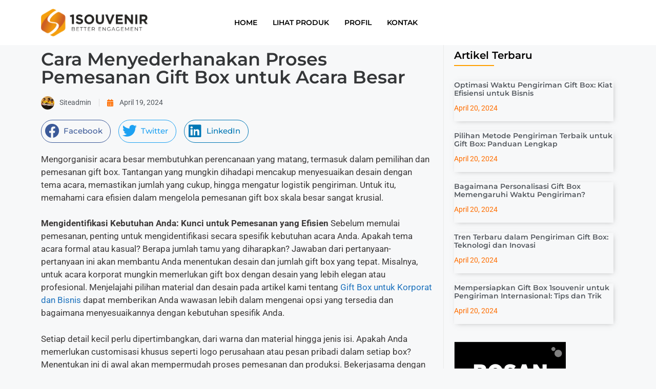

--- FILE ---
content_type: text/html; charset=UTF-8
request_url: https://blog.1souvenir.id/tutorial/cara-menyederhanakan-proses-pemesanan-gift-box-untuk-acara-besar/
body_size: 16868
content:
<!DOCTYPE html>
<html lang="en-US" prefix="og: https://ogp.me/ns#">
<head>
	<meta charset="UTF-8">
		<style>img:is([sizes="auto" i], [sizes^="auto," i]) { contain-intrinsic-size: 3000px 1500px }</style>
	<meta name="viewport" content="width=device-width, initial-scale=1">
<!-- Search Engine Optimization by Rank Math PRO - https://rankmath.com/ -->
<title>Panduan Lengkap Pemesanan Gift Box untuk Acara Besar - Tips Efisien</title>
<meta name="description" content="Temukan cara menyederhanakan pemesanan gift box untuk acara besar dengan panduan lengkap kami. Dapatkan tips efisien untuk memilih desain, mengatur pembayaran, dan memastikan pengiriman tepat waktu."/>
<meta name="robots" content="follow, index, max-snippet:-1, max-video-preview:-1, max-image-preview:large"/>
<link rel="canonical" href="https://blog.1souvenir.id/tutorial/cara-menyederhanakan-proses-pemesanan-gift-box-untuk-acara-besar/" />
<meta property="og:locale" content="en_US" />
<meta property="og:type" content="article" />
<meta property="og:title" content="Panduan Lengkap Pemesanan Gift Box untuk Acara Besar - Tips Efisien" />
<meta property="og:description" content="Temukan cara menyederhanakan pemesanan gift box untuk acara besar dengan panduan lengkap kami. Dapatkan tips efisien untuk memilih desain, mengatur pembayaran, dan memastikan pengiriman tepat waktu." />
<meta property="og:url" content="https://blog.1souvenir.id/tutorial/cara-menyederhanakan-proses-pemesanan-gift-box-untuk-acara-besar/" />
<meta property="og:site_name" content="Customer Care 1souvenir.id" />
<meta property="article:publisher" content="https://id-id.facebook.com/1souvenir.Indonesia" />
<meta property="article:section" content="Tutorial" />
<meta property="og:updated_time" content="2024-04-20T05:19:03+07:00" />
<meta property="article:published_time" content="2024-04-19T15:00:26+07:00" />
<meta property="article:modified_time" content="2024-04-20T05:19:03+07:00" />
<meta name="twitter:card" content="summary_large_image" />
<meta name="twitter:title" content="Panduan Lengkap Pemesanan Gift Box untuk Acara Besar - Tips Efisien" />
<meta name="twitter:description" content="Temukan cara menyederhanakan pemesanan gift box untuk acara besar dengan panduan lengkap kami. Dapatkan tips efisien untuk memilih desain, mengatur pembayaran, dan memastikan pengiriman tepat waktu." />
<meta name="twitter:site" content="@1souvenir" />
<meta name="twitter:creator" content="@1souvenir" />
<meta name="twitter:label1" content="Written by" />
<meta name="twitter:data1" content="siteadmin" />
<meta name="twitter:label2" content="Time to read" />
<meta name="twitter:data2" content="2 minutes" />
<script type="application/ld+json" class="rank-math-schema-pro">{"@context":"https://schema.org","@graph":[{"@type":"Place","@id":"https://blog.1souvenir.id/#place","address":{"@type":"PostalAddress","streetAddress":"Jl. Gedongkuning No.409, Banguntapan, Bantul Regency, Special Region of Yogyakarta 55198","addressLocality":"Bantul, Yogyakarta","addressRegion":"Daerah Istimewa Yogyakarta - Indonesia","postalCode":"55198","addressCountry":"ID"}},{"@type":["NewsMediaOrganization","Organization"],"@id":"https://blog.1souvenir.id/#organization","name":"Ricky Irawan","url":"https://blog.1souvenir.id","sameAs":["https://id-id.facebook.com/1souvenir.Indonesia","https://twitter.com/1souvenir"],"email":"info@1souvenir.id","address":{"@type":"PostalAddress","streetAddress":"Jl. Gedongkuning No.409, Banguntapan, Bantul Regency, Special Region of Yogyakarta 55198","addressLocality":"Bantul, Yogyakarta","addressRegion":"Daerah Istimewa Yogyakarta - Indonesia","postalCode":"55198","addressCountry":"ID"},"logo":{"@type":"ImageObject","@id":"https://blog.1souvenir.id/#logo","url":"https://blog.1souvenir.id/wp-content/uploads/2022/02/Logo-UTAMA-1SOUVENIR-OK.png","contentUrl":"https://blog.1souvenir.id/wp-content/uploads/2022/02/Logo-UTAMA-1SOUVENIR-OK.png","caption":"Customer Care 1souvenir.id","inLanguage":"en-US","width":"200","height":"51"},"contactPoint":[{"@type":"ContactPoint","telephone":"+6281904212169","contactType":"customer support"},{"@type":"ContactPoint","telephone":"+628112650729","contactType":"customer support"}],"location":{"@id":"https://blog.1souvenir.id/#place"}},{"@type":"WebSite","@id":"https://blog.1souvenir.id/#website","url":"https://blog.1souvenir.id","name":"Customer Care 1souvenir.id","alternateName":"1souvenir","publisher":{"@id":"https://blog.1souvenir.id/#organization"},"inLanguage":"en-US"},{"@type":"BreadcrumbList","@id":"https://blog.1souvenir.id/tutorial/cara-menyederhanakan-proses-pemesanan-gift-box-untuk-acara-besar/#breadcrumb","itemListElement":[{"@type":"ListItem","position":"1","item":{"@id":"https://blog.1souvenir.id","name":"Home"}},{"@type":"ListItem","position":"2","item":{"@id":"https://blog.1souvenir.id/artikel-souvenir-terbaru/","name":"Artikel Souvenir Terbaru"}},{"@type":"ListItem","position":"3","item":{"@id":"https://blog.1souvenir.id/tutorial/","name":"Tutorial"}},{"@type":"ListItem","position":"4","item":{"@id":"https://blog.1souvenir.id/tutorial/cara-menyederhanakan-proses-pemesanan-gift-box-untuk-acara-besar/","name":"Cara Menyederhanakan Proses Pemesanan Gift Box untuk Acara Besar"}}]},{"@type":"WebPage","@id":"https://blog.1souvenir.id/tutorial/cara-menyederhanakan-proses-pemesanan-gift-box-untuk-acara-besar/#webpage","url":"https://blog.1souvenir.id/tutorial/cara-menyederhanakan-proses-pemesanan-gift-box-untuk-acara-besar/","name":"Panduan Lengkap Pemesanan Gift Box untuk Acara Besar - Tips Efisien","datePublished":"2024-04-19T15:00:26+07:00","dateModified":"2024-04-20T05:19:03+07:00","isPartOf":{"@id":"https://blog.1souvenir.id/#website"},"inLanguage":"en-US","breadcrumb":{"@id":"https://blog.1souvenir.id/tutorial/cara-menyederhanakan-proses-pemesanan-gift-box-untuk-acara-besar/#breadcrumb"}},{"@type":"Person","@id":"https://blog.1souvenir.id/penulis/siteadmin/","name":"siteadmin","url":"https://blog.1souvenir.id/penulis/siteadmin/","image":{"@type":"ImageObject","@id":"https://secure.gravatar.com/avatar/25bd66e49b0806a391d3a3cee1b4d4df?s=96&amp;d=mm&amp;r=g","url":"https://secure.gravatar.com/avatar/25bd66e49b0806a391d3a3cee1b4d4df?s=96&amp;d=mm&amp;r=g","caption":"siteadmin","inLanguage":"en-US"},"sameAs":["https://blog.1souvenir.id"],"worksFor":{"@id":"https://blog.1souvenir.id/#organization"}},{"@type":"NewsArticle","headline":"Panduan Lengkap Pemesanan Gift Box untuk Acara Besar - Tips Efisien","keywords":"Pemesanan Gift Box","datePublished":"2024-04-19T15:00:26+07:00","dateModified":"2024-04-20T05:19:03+07:00","articleSection":"Tutorial","author":{"@id":"https://blog.1souvenir.id/penulis/siteadmin/","name":"siteadmin"},"publisher":{"@id":"https://blog.1souvenir.id/#organization"},"description":"Temukan cara menyederhanakan pemesanan gift box untuk acara besar dengan panduan lengkap kami. Dapatkan tips efisien untuk memilih desain, mengatur pembayaran, dan memastikan pengiriman tepat waktu.","name":"Panduan Lengkap Pemesanan Gift Box untuk Acara Besar - Tips Efisien","@id":"https://blog.1souvenir.id/tutorial/cara-menyederhanakan-proses-pemesanan-gift-box-untuk-acara-besar/#richSnippet","isPartOf":{"@id":"https://blog.1souvenir.id/tutorial/cara-menyederhanakan-proses-pemesanan-gift-box-untuk-acara-besar/#webpage"},"inLanguage":"en-US","mainEntityOfPage":{"@id":"https://blog.1souvenir.id/tutorial/cara-menyederhanakan-proses-pemesanan-gift-box-untuk-acara-besar/#webpage"}}]}</script>
<!-- /Rank Math WordPress SEO plugin -->

<link rel="alternate" type="application/rss+xml" title="Blog 1souvenir.id &raquo; Feed" href="https://blog.1souvenir.id/feed/" />
<link rel="alternate" type="application/rss+xml" title="Blog 1souvenir.id &raquo; Comments Feed" href="https://blog.1souvenir.id/comments/feed/" />
<script>
window._wpemojiSettings = {"baseUrl":"https:\/\/s.w.org\/images\/core\/emoji\/15.0.3\/72x72\/","ext":".png","svgUrl":"https:\/\/s.w.org\/images\/core\/emoji\/15.0.3\/svg\/","svgExt":".svg","source":{"concatemoji":"https:\/\/blog.1souvenir.id\/wp-includes\/js\/wp-emoji-release.min.js?ver=39e94b01a1ce90dfc0cd1d00a92f6afc"}};
/*! This file is auto-generated */
!function(i,n){var o,s,e;function c(e){try{var t={supportTests:e,timestamp:(new Date).valueOf()};sessionStorage.setItem(o,JSON.stringify(t))}catch(e){}}function p(e,t,n){e.clearRect(0,0,e.canvas.width,e.canvas.height),e.fillText(t,0,0);var t=new Uint32Array(e.getImageData(0,0,e.canvas.width,e.canvas.height).data),r=(e.clearRect(0,0,e.canvas.width,e.canvas.height),e.fillText(n,0,0),new Uint32Array(e.getImageData(0,0,e.canvas.width,e.canvas.height).data));return t.every(function(e,t){return e===r[t]})}function u(e,t,n){switch(t){case"flag":return n(e,"\ud83c\udff3\ufe0f\u200d\u26a7\ufe0f","\ud83c\udff3\ufe0f\u200b\u26a7\ufe0f")?!1:!n(e,"\ud83c\uddfa\ud83c\uddf3","\ud83c\uddfa\u200b\ud83c\uddf3")&&!n(e,"\ud83c\udff4\udb40\udc67\udb40\udc62\udb40\udc65\udb40\udc6e\udb40\udc67\udb40\udc7f","\ud83c\udff4\u200b\udb40\udc67\u200b\udb40\udc62\u200b\udb40\udc65\u200b\udb40\udc6e\u200b\udb40\udc67\u200b\udb40\udc7f");case"emoji":return!n(e,"\ud83d\udc26\u200d\u2b1b","\ud83d\udc26\u200b\u2b1b")}return!1}function f(e,t,n){var r="undefined"!=typeof WorkerGlobalScope&&self instanceof WorkerGlobalScope?new OffscreenCanvas(300,150):i.createElement("canvas"),a=r.getContext("2d",{willReadFrequently:!0}),o=(a.textBaseline="top",a.font="600 32px Arial",{});return e.forEach(function(e){o[e]=t(a,e,n)}),o}function t(e){var t=i.createElement("script");t.src=e,t.defer=!0,i.head.appendChild(t)}"undefined"!=typeof Promise&&(o="wpEmojiSettingsSupports",s=["flag","emoji"],n.supports={everything:!0,everythingExceptFlag:!0},e=new Promise(function(e){i.addEventListener("DOMContentLoaded",e,{once:!0})}),new Promise(function(t){var n=function(){try{var e=JSON.parse(sessionStorage.getItem(o));if("object"==typeof e&&"number"==typeof e.timestamp&&(new Date).valueOf()<e.timestamp+604800&&"object"==typeof e.supportTests)return e.supportTests}catch(e){}return null}();if(!n){if("undefined"!=typeof Worker&&"undefined"!=typeof OffscreenCanvas&&"undefined"!=typeof URL&&URL.createObjectURL&&"undefined"!=typeof Blob)try{var e="postMessage("+f.toString()+"("+[JSON.stringify(s),u.toString(),p.toString()].join(",")+"));",r=new Blob([e],{type:"text/javascript"}),a=new Worker(URL.createObjectURL(r),{name:"wpTestEmojiSupports"});return void(a.onmessage=function(e){c(n=e.data),a.terminate(),t(n)})}catch(e){}c(n=f(s,u,p))}t(n)}).then(function(e){for(var t in e)n.supports[t]=e[t],n.supports.everything=n.supports.everything&&n.supports[t],"flag"!==t&&(n.supports.everythingExceptFlag=n.supports.everythingExceptFlag&&n.supports[t]);n.supports.everythingExceptFlag=n.supports.everythingExceptFlag&&!n.supports.flag,n.DOMReady=!1,n.readyCallback=function(){n.DOMReady=!0}}).then(function(){return e}).then(function(){var e;n.supports.everything||(n.readyCallback(),(e=n.source||{}).concatemoji?t(e.concatemoji):e.wpemoji&&e.twemoji&&(t(e.twemoji),t(e.wpemoji)))}))}((window,document),window._wpemojiSettings);
</script>
<style id='wp-emoji-styles-inline-css'>

	img.wp-smiley, img.emoji {
		display: inline !important;
		border: none !important;
		box-shadow: none !important;
		height: 1em !important;
		width: 1em !important;
		margin: 0 0.07em !important;
		vertical-align: -0.1em !important;
		background: none !important;
		padding: 0 !important;
	}
</style>
<link rel='stylesheet' id='wp-block-library-css' href='https://blog.1souvenir.id/wp-includes/css/dist/block-library/style.min.css?ver=39e94b01a1ce90dfc0cd1d00a92f6afc' media='all' />
<style id='classic-theme-styles-inline-css'>
/*! This file is auto-generated */
.wp-block-button__link{color:#fff;background-color:#32373c;border-radius:9999px;box-shadow:none;text-decoration:none;padding:calc(.667em + 2px) calc(1.333em + 2px);font-size:1.125em}.wp-block-file__button{background:#32373c;color:#fff;text-decoration:none}
</style>
<style id='global-styles-inline-css'>
:root{--wp--preset--aspect-ratio--square: 1;--wp--preset--aspect-ratio--4-3: 4/3;--wp--preset--aspect-ratio--3-4: 3/4;--wp--preset--aspect-ratio--3-2: 3/2;--wp--preset--aspect-ratio--2-3: 2/3;--wp--preset--aspect-ratio--16-9: 16/9;--wp--preset--aspect-ratio--9-16: 9/16;--wp--preset--color--black: #000000;--wp--preset--color--cyan-bluish-gray: #abb8c3;--wp--preset--color--white: #ffffff;--wp--preset--color--pale-pink: #f78da7;--wp--preset--color--vivid-red: #cf2e2e;--wp--preset--color--luminous-vivid-orange: #ff6900;--wp--preset--color--luminous-vivid-amber: #fcb900;--wp--preset--color--light-green-cyan: #7bdcb5;--wp--preset--color--vivid-green-cyan: #00d084;--wp--preset--color--pale-cyan-blue: #8ed1fc;--wp--preset--color--vivid-cyan-blue: #0693e3;--wp--preset--color--vivid-purple: #9b51e0;--wp--preset--color--contrast: var(--contrast);--wp--preset--color--contrast-2: var(--contrast-2);--wp--preset--color--contrast-3: var(--contrast-3);--wp--preset--color--base: var(--base);--wp--preset--color--base-2: var(--base-2);--wp--preset--color--base-3: var(--base-3);--wp--preset--color--accent: var(--accent);--wp--preset--gradient--vivid-cyan-blue-to-vivid-purple: linear-gradient(135deg,rgba(6,147,227,1) 0%,rgb(155,81,224) 100%);--wp--preset--gradient--light-green-cyan-to-vivid-green-cyan: linear-gradient(135deg,rgb(122,220,180) 0%,rgb(0,208,130) 100%);--wp--preset--gradient--luminous-vivid-amber-to-luminous-vivid-orange: linear-gradient(135deg,rgba(252,185,0,1) 0%,rgba(255,105,0,1) 100%);--wp--preset--gradient--luminous-vivid-orange-to-vivid-red: linear-gradient(135deg,rgba(255,105,0,1) 0%,rgb(207,46,46) 100%);--wp--preset--gradient--very-light-gray-to-cyan-bluish-gray: linear-gradient(135deg,rgb(238,238,238) 0%,rgb(169,184,195) 100%);--wp--preset--gradient--cool-to-warm-spectrum: linear-gradient(135deg,rgb(74,234,220) 0%,rgb(151,120,209) 20%,rgb(207,42,186) 40%,rgb(238,44,130) 60%,rgb(251,105,98) 80%,rgb(254,248,76) 100%);--wp--preset--gradient--blush-light-purple: linear-gradient(135deg,rgb(255,206,236) 0%,rgb(152,150,240) 100%);--wp--preset--gradient--blush-bordeaux: linear-gradient(135deg,rgb(254,205,165) 0%,rgb(254,45,45) 50%,rgb(107,0,62) 100%);--wp--preset--gradient--luminous-dusk: linear-gradient(135deg,rgb(255,203,112) 0%,rgb(199,81,192) 50%,rgb(65,88,208) 100%);--wp--preset--gradient--pale-ocean: linear-gradient(135deg,rgb(255,245,203) 0%,rgb(182,227,212) 50%,rgb(51,167,181) 100%);--wp--preset--gradient--electric-grass: linear-gradient(135deg,rgb(202,248,128) 0%,rgb(113,206,126) 100%);--wp--preset--gradient--midnight: linear-gradient(135deg,rgb(2,3,129) 0%,rgb(40,116,252) 100%);--wp--preset--font-size--small: 13px;--wp--preset--font-size--medium: 20px;--wp--preset--font-size--large: 36px;--wp--preset--font-size--x-large: 42px;--wp--preset--spacing--20: 0.44rem;--wp--preset--spacing--30: 0.67rem;--wp--preset--spacing--40: 1rem;--wp--preset--spacing--50: 1.5rem;--wp--preset--spacing--60: 2.25rem;--wp--preset--spacing--70: 3.38rem;--wp--preset--spacing--80: 5.06rem;--wp--preset--shadow--natural: 6px 6px 9px rgba(0, 0, 0, 0.2);--wp--preset--shadow--deep: 12px 12px 50px rgba(0, 0, 0, 0.4);--wp--preset--shadow--sharp: 6px 6px 0px rgba(0, 0, 0, 0.2);--wp--preset--shadow--outlined: 6px 6px 0px -3px rgba(255, 255, 255, 1), 6px 6px rgba(0, 0, 0, 1);--wp--preset--shadow--crisp: 6px 6px 0px rgba(0, 0, 0, 1);}:where(.is-layout-flex){gap: 0.5em;}:where(.is-layout-grid){gap: 0.5em;}body .is-layout-flex{display: flex;}.is-layout-flex{flex-wrap: wrap;align-items: center;}.is-layout-flex > :is(*, div){margin: 0;}body .is-layout-grid{display: grid;}.is-layout-grid > :is(*, div){margin: 0;}:where(.wp-block-columns.is-layout-flex){gap: 2em;}:where(.wp-block-columns.is-layout-grid){gap: 2em;}:where(.wp-block-post-template.is-layout-flex){gap: 1.25em;}:where(.wp-block-post-template.is-layout-grid){gap: 1.25em;}.has-black-color{color: var(--wp--preset--color--black) !important;}.has-cyan-bluish-gray-color{color: var(--wp--preset--color--cyan-bluish-gray) !important;}.has-white-color{color: var(--wp--preset--color--white) !important;}.has-pale-pink-color{color: var(--wp--preset--color--pale-pink) !important;}.has-vivid-red-color{color: var(--wp--preset--color--vivid-red) !important;}.has-luminous-vivid-orange-color{color: var(--wp--preset--color--luminous-vivid-orange) !important;}.has-luminous-vivid-amber-color{color: var(--wp--preset--color--luminous-vivid-amber) !important;}.has-light-green-cyan-color{color: var(--wp--preset--color--light-green-cyan) !important;}.has-vivid-green-cyan-color{color: var(--wp--preset--color--vivid-green-cyan) !important;}.has-pale-cyan-blue-color{color: var(--wp--preset--color--pale-cyan-blue) !important;}.has-vivid-cyan-blue-color{color: var(--wp--preset--color--vivid-cyan-blue) !important;}.has-vivid-purple-color{color: var(--wp--preset--color--vivid-purple) !important;}.has-black-background-color{background-color: var(--wp--preset--color--black) !important;}.has-cyan-bluish-gray-background-color{background-color: var(--wp--preset--color--cyan-bluish-gray) !important;}.has-white-background-color{background-color: var(--wp--preset--color--white) !important;}.has-pale-pink-background-color{background-color: var(--wp--preset--color--pale-pink) !important;}.has-vivid-red-background-color{background-color: var(--wp--preset--color--vivid-red) !important;}.has-luminous-vivid-orange-background-color{background-color: var(--wp--preset--color--luminous-vivid-orange) !important;}.has-luminous-vivid-amber-background-color{background-color: var(--wp--preset--color--luminous-vivid-amber) !important;}.has-light-green-cyan-background-color{background-color: var(--wp--preset--color--light-green-cyan) !important;}.has-vivid-green-cyan-background-color{background-color: var(--wp--preset--color--vivid-green-cyan) !important;}.has-pale-cyan-blue-background-color{background-color: var(--wp--preset--color--pale-cyan-blue) !important;}.has-vivid-cyan-blue-background-color{background-color: var(--wp--preset--color--vivid-cyan-blue) !important;}.has-vivid-purple-background-color{background-color: var(--wp--preset--color--vivid-purple) !important;}.has-black-border-color{border-color: var(--wp--preset--color--black) !important;}.has-cyan-bluish-gray-border-color{border-color: var(--wp--preset--color--cyan-bluish-gray) !important;}.has-white-border-color{border-color: var(--wp--preset--color--white) !important;}.has-pale-pink-border-color{border-color: var(--wp--preset--color--pale-pink) !important;}.has-vivid-red-border-color{border-color: var(--wp--preset--color--vivid-red) !important;}.has-luminous-vivid-orange-border-color{border-color: var(--wp--preset--color--luminous-vivid-orange) !important;}.has-luminous-vivid-amber-border-color{border-color: var(--wp--preset--color--luminous-vivid-amber) !important;}.has-light-green-cyan-border-color{border-color: var(--wp--preset--color--light-green-cyan) !important;}.has-vivid-green-cyan-border-color{border-color: var(--wp--preset--color--vivid-green-cyan) !important;}.has-pale-cyan-blue-border-color{border-color: var(--wp--preset--color--pale-cyan-blue) !important;}.has-vivid-cyan-blue-border-color{border-color: var(--wp--preset--color--vivid-cyan-blue) !important;}.has-vivid-purple-border-color{border-color: var(--wp--preset--color--vivid-purple) !important;}.has-vivid-cyan-blue-to-vivid-purple-gradient-background{background: var(--wp--preset--gradient--vivid-cyan-blue-to-vivid-purple) !important;}.has-light-green-cyan-to-vivid-green-cyan-gradient-background{background: var(--wp--preset--gradient--light-green-cyan-to-vivid-green-cyan) !important;}.has-luminous-vivid-amber-to-luminous-vivid-orange-gradient-background{background: var(--wp--preset--gradient--luminous-vivid-amber-to-luminous-vivid-orange) !important;}.has-luminous-vivid-orange-to-vivid-red-gradient-background{background: var(--wp--preset--gradient--luminous-vivid-orange-to-vivid-red) !important;}.has-very-light-gray-to-cyan-bluish-gray-gradient-background{background: var(--wp--preset--gradient--very-light-gray-to-cyan-bluish-gray) !important;}.has-cool-to-warm-spectrum-gradient-background{background: var(--wp--preset--gradient--cool-to-warm-spectrum) !important;}.has-blush-light-purple-gradient-background{background: var(--wp--preset--gradient--blush-light-purple) !important;}.has-blush-bordeaux-gradient-background{background: var(--wp--preset--gradient--blush-bordeaux) !important;}.has-luminous-dusk-gradient-background{background: var(--wp--preset--gradient--luminous-dusk) !important;}.has-pale-ocean-gradient-background{background: var(--wp--preset--gradient--pale-ocean) !important;}.has-electric-grass-gradient-background{background: var(--wp--preset--gradient--electric-grass) !important;}.has-midnight-gradient-background{background: var(--wp--preset--gradient--midnight) !important;}.has-small-font-size{font-size: var(--wp--preset--font-size--small) !important;}.has-medium-font-size{font-size: var(--wp--preset--font-size--medium) !important;}.has-large-font-size{font-size: var(--wp--preset--font-size--large) !important;}.has-x-large-font-size{font-size: var(--wp--preset--font-size--x-large) !important;}
:where(.wp-block-post-template.is-layout-flex){gap: 1.25em;}:where(.wp-block-post-template.is-layout-grid){gap: 1.25em;}
:where(.wp-block-columns.is-layout-flex){gap: 2em;}:where(.wp-block-columns.is-layout-grid){gap: 2em;}
:root :where(.wp-block-pullquote){font-size: 1.5em;line-height: 1.6;}
</style>
<link rel='stylesheet' id='generate-style-css' href='https://blog.1souvenir.id/wp-content/themes/generatepress/assets/css/main.min.css?ver=3.3.1' media='all' />
<style id='generate-style-inline-css'>
body{background-color:var(--base-2);color:var(--contrast);}a{color:var(--accent);}a{text-decoration:underline;}.entry-title a, .site-branding a, a.button, .wp-block-button__link, .main-navigation a{text-decoration:none;}a:hover, a:focus, a:active{color:var(--contrast);}.wp-block-group__inner-container{max-width:1200px;margin-left:auto;margin-right:auto;}:root{--contrast:#222222;--contrast-2:#575760;--contrast-3:#b2b2be;--base:#f0f0f0;--base-2:#f7f8f9;--base-3:#ffffff;--accent:#1e73be;}:root .has-contrast-color{color:var(--contrast);}:root .has-contrast-background-color{background-color:var(--contrast);}:root .has-contrast-2-color{color:var(--contrast-2);}:root .has-contrast-2-background-color{background-color:var(--contrast-2);}:root .has-contrast-3-color{color:var(--contrast-3);}:root .has-contrast-3-background-color{background-color:var(--contrast-3);}:root .has-base-color{color:var(--base);}:root .has-base-background-color{background-color:var(--base);}:root .has-base-2-color{color:var(--base-2);}:root .has-base-2-background-color{background-color:var(--base-2);}:root .has-base-3-color{color:var(--base-3);}:root .has-base-3-background-color{background-color:var(--base-3);}:root .has-accent-color{color:var(--accent);}:root .has-accent-background-color{background-color:var(--accent);}.top-bar{background-color:#636363;color:#ffffff;}.top-bar a{color:#ffffff;}.top-bar a:hover{color:#303030;}.site-header{background-color:var(--base-3);}.main-title a,.main-title a:hover{color:var(--contrast);}.site-description{color:var(--contrast-2);}.mobile-menu-control-wrapper .menu-toggle,.mobile-menu-control-wrapper .menu-toggle:hover,.mobile-menu-control-wrapper .menu-toggle:focus,.has-inline-mobile-toggle #site-navigation.toggled{background-color:rgba(0, 0, 0, 0.02);}.main-navigation,.main-navigation ul ul{background-color:var(--base-3);}.main-navigation .main-nav ul li a, .main-navigation .menu-toggle, .main-navigation .menu-bar-items{color:var(--contrast);}.main-navigation .main-nav ul li:not([class*="current-menu-"]):hover > a, .main-navigation .main-nav ul li:not([class*="current-menu-"]):focus > a, .main-navigation .main-nav ul li.sfHover:not([class*="current-menu-"]) > a, .main-navigation .menu-bar-item:hover > a, .main-navigation .menu-bar-item.sfHover > a{color:var(--accent);}button.menu-toggle:hover,button.menu-toggle:focus{color:var(--contrast);}.main-navigation .main-nav ul li[class*="current-menu-"] > a{color:var(--accent);}.navigation-search input[type="search"],.navigation-search input[type="search"]:active, .navigation-search input[type="search"]:focus, .main-navigation .main-nav ul li.search-item.active > a, .main-navigation .menu-bar-items .search-item.active > a{color:var(--accent);}.main-navigation ul ul{background-color:var(--base);}.separate-containers .inside-article, .separate-containers .comments-area, .separate-containers .page-header, .one-container .container, .separate-containers .paging-navigation, .inside-page-header{background-color:var(--base-3);}.entry-title a{color:var(--contrast);}.entry-title a:hover{color:var(--contrast-2);}.entry-meta{color:var(--contrast-2);}.sidebar .widget{background-color:var(--base-3);}.footer-widgets{background-color:var(--base-3);}.site-info{background-color:var(--base-3);}input[type="text"],input[type="email"],input[type="url"],input[type="password"],input[type="search"],input[type="tel"],input[type="number"],textarea,select{color:var(--contrast);background-color:var(--base-2);border-color:var(--base);}input[type="text"]:focus,input[type="email"]:focus,input[type="url"]:focus,input[type="password"]:focus,input[type="search"]:focus,input[type="tel"]:focus,input[type="number"]:focus,textarea:focus,select:focus{color:var(--contrast);background-color:var(--base-2);border-color:var(--contrast-3);}button,html input[type="button"],input[type="reset"],input[type="submit"],a.button,a.wp-block-button__link:not(.has-background){color:#ffffff;background-color:#55555e;}button:hover,html input[type="button"]:hover,input[type="reset"]:hover,input[type="submit"]:hover,a.button:hover,button:focus,html input[type="button"]:focus,input[type="reset"]:focus,input[type="submit"]:focus,a.button:focus,a.wp-block-button__link:not(.has-background):active,a.wp-block-button__link:not(.has-background):focus,a.wp-block-button__link:not(.has-background):hover{color:#ffffff;background-color:#3f4047;}a.generate-back-to-top{background-color:rgba( 0,0,0,0.4 );color:#ffffff;}a.generate-back-to-top:hover,a.generate-back-to-top:focus{background-color:rgba( 0,0,0,0.6 );color:#ffffff;}:root{--gp-search-modal-bg-color:var(--base-3);--gp-search-modal-text-color:var(--contrast);--gp-search-modal-overlay-bg-color:rgba(0,0,0,0.2);}@media (max-width:768px){.main-navigation .menu-bar-item:hover > a, .main-navigation .menu-bar-item.sfHover > a{background:none;color:var(--contrast);}}.nav-below-header .main-navigation .inside-navigation.grid-container, .nav-above-header .main-navigation .inside-navigation.grid-container{padding:0px 20px 0px 20px;}.site-main .wp-block-group__inner-container{padding:40px;}.separate-containers .paging-navigation{padding-top:20px;padding-bottom:20px;}.entry-content .alignwide, body:not(.no-sidebar) .entry-content .alignfull{margin-left:-40px;width:calc(100% + 80px);max-width:calc(100% + 80px);}.rtl .menu-item-has-children .dropdown-menu-toggle{padding-left:20px;}.rtl .main-navigation .main-nav ul li.menu-item-has-children > a{padding-right:20px;}@media (max-width:768px){.separate-containers .inside-article, .separate-containers .comments-area, .separate-containers .page-header, .separate-containers .paging-navigation, .one-container .site-content, .inside-page-header{padding:30px;}.site-main .wp-block-group__inner-container{padding:30px;}.inside-top-bar{padding-right:30px;padding-left:30px;}.inside-header{padding-right:30px;padding-left:30px;}.widget-area .widget{padding-top:30px;padding-right:30px;padding-bottom:30px;padding-left:30px;}.footer-widgets-container{padding-top:30px;padding-right:30px;padding-bottom:30px;padding-left:30px;}.inside-site-info{padding-right:30px;padding-left:30px;}.entry-content .alignwide, body:not(.no-sidebar) .entry-content .alignfull{margin-left:-30px;width:calc(100% + 60px);max-width:calc(100% + 60px);}.one-container .site-main .paging-navigation{margin-bottom:20px;}}/* End cached CSS */.is-right-sidebar{width:30%;}.is-left-sidebar{width:30%;}.site-content .content-area{width:70%;}@media (max-width:768px){.main-navigation .menu-toggle,.sidebar-nav-mobile:not(#sticky-placeholder){display:block;}.main-navigation ul,.gen-sidebar-nav,.main-navigation:not(.slideout-navigation):not(.toggled) .main-nav > ul,.has-inline-mobile-toggle #site-navigation .inside-navigation > *:not(.navigation-search):not(.main-nav){display:none;}.nav-align-right .inside-navigation,.nav-align-center .inside-navigation{justify-content:space-between;}.has-inline-mobile-toggle .mobile-menu-control-wrapper{display:flex;flex-wrap:wrap;}.has-inline-mobile-toggle .inside-header{flex-direction:row;text-align:left;flex-wrap:wrap;}.has-inline-mobile-toggle .header-widget,.has-inline-mobile-toggle #site-navigation{flex-basis:100%;}.nav-float-left .has-inline-mobile-toggle #site-navigation{order:10;}}
.elementor-template-full-width .site-content{display:block;}
</style>
<link rel='stylesheet' id='elementor-frontend-css' href='https://blog.1souvenir.id/wp-content/plugins/elementor/assets/css/frontend.min.css?ver=3.31.3' media='all' />
<link rel='stylesheet' id='widget-image-css' href='https://blog.1souvenir.id/wp-content/plugins/elementor/assets/css/widget-image.min.css?ver=3.31.3' media='all' />
<link rel='stylesheet' id='widget-nav-menu-css' href='https://blog.1souvenir.id/wp-content/plugins/elementor-pro/assets/css/widget-nav-menu.min.css?ver=3.31.2' media='all' />
<link rel='stylesheet' id='widget-icon-list-css' href='https://blog.1souvenir.id/wp-content/plugins/elementor/assets/css/widget-icon-list.min.css?ver=3.31.3' media='all' />
<link rel='stylesheet' id='widget-heading-css' href='https://blog.1souvenir.id/wp-content/plugins/elementor/assets/css/widget-heading.min.css?ver=3.31.3' media='all' />
<link rel='stylesheet' id='widget-post-info-css' href='https://blog.1souvenir.id/wp-content/plugins/elementor-pro/assets/css/widget-post-info.min.css?ver=3.31.2' media='all' />
<link rel='stylesheet' id='elementor-icons-shared-0-css' href='https://blog.1souvenir.id/wp-content/plugins/elementor/assets/lib/font-awesome/css/fontawesome.min.css?ver=5.15.3' media='all' />
<link rel='stylesheet' id='elementor-icons-fa-regular-css' href='https://blog.1souvenir.id/wp-content/plugins/elementor/assets/lib/font-awesome/css/regular.min.css?ver=5.15.3' media='all' />
<link rel='stylesheet' id='elementor-icons-fa-solid-css' href='https://blog.1souvenir.id/wp-content/plugins/elementor/assets/lib/font-awesome/css/solid.min.css?ver=5.15.3' media='all' />
<link rel='stylesheet' id='widget-share-buttons-css' href='https://blog.1souvenir.id/wp-content/plugins/elementor-pro/assets/css/widget-share-buttons.min.css?ver=3.31.2' media='all' />
<link rel='stylesheet' id='e-apple-webkit-css' href='https://blog.1souvenir.id/wp-content/plugins/elementor/assets/css/conditionals/apple-webkit.min.css?ver=3.31.3' media='all' />
<link rel='stylesheet' id='elementor-icons-fa-brands-css' href='https://blog.1souvenir.id/wp-content/plugins/elementor/assets/lib/font-awesome/css/brands.min.css?ver=5.15.3' media='all' />
<link rel='stylesheet' id='widget-divider-css' href='https://blog.1souvenir.id/wp-content/plugins/elementor/assets/css/widget-divider.min.css?ver=3.31.3' media='all' />
<link rel='stylesheet' id='widget-posts-css' href='https://blog.1souvenir.id/wp-content/plugins/elementor-pro/assets/css/widget-posts.min.css?ver=3.31.2' media='all' />
<link rel='stylesheet' id='e-sticky-css' href='https://blog.1souvenir.id/wp-content/plugins/elementor-pro/assets/css/modules/sticky.min.css?ver=3.31.2' media='all' />
<link rel='stylesheet' id='elementor-icons-css' href='https://blog.1souvenir.id/wp-content/plugins/elementor/assets/lib/eicons/css/elementor-icons.min.css?ver=5.43.0' media='all' />
<link rel='stylesheet' id='elementor-post-14138-css' href='https://blog.1souvenir.id/wp-content/uploads/elementor/css/post-14138.css?ver=1769618127' media='all' />
<link rel='stylesheet' id='elementor-post-17023-css' href='https://blog.1souvenir.id/wp-content/uploads/elementor/css/post-17023.css?ver=1769618127' media='all' />
<link rel='stylesheet' id='elementor-post-14162-css' href='https://blog.1souvenir.id/wp-content/uploads/elementor/css/post-14162.css?ver=1769618127' media='all' />
<link rel='stylesheet' id='elementor-post-14169-css' href='https://blog.1souvenir.id/wp-content/uploads/elementor/css/post-14169.css?ver=1769618183' media='all' />
<link rel='stylesheet' id='ekit-widget-styles-css' href='https://blog.1souvenir.id/wp-content/plugins/elementskit-lite/widgets/init/assets/css/widget-styles.css?ver=3.7.8' media='all' />
<link rel='stylesheet' id='ekit-responsive-css' href='https://blog.1souvenir.id/wp-content/plugins/elementskit-lite/widgets/init/assets/css/responsive.css?ver=3.7.8' media='all' />
<link rel='stylesheet' id='elementor-gf-local-roboto-css' href='https://blog.1souvenir.id/wp-content/uploads/elementor/google-fonts/css/roboto.css?ver=1756520497' media='all' />
<link rel='stylesheet' id='elementor-gf-local-robotoslab-css' href='https://blog.1souvenir.id/wp-content/uploads/elementor/google-fonts/css/robotoslab.css?ver=1756520502' media='all' />
<link rel='stylesheet' id='elementor-gf-local-montserrat-css' href='https://blog.1souvenir.id/wp-content/uploads/elementor/google-fonts/css/montserrat.css?ver=1756520510' media='all' />
<link rel='stylesheet' id='elementor-icons-ekiticons-css' href='https://blog.1souvenir.id/wp-content/plugins/elementskit-lite/modules/elementskit-icon-pack/assets/css/ekiticons.css?ver=3.7.8' media='all' />
<script src="https://blog.1souvenir.id/wp-includes/js/jquery/jquery.min.js?ver=3.7.1" id="jquery-core-js"></script>
<script src="https://blog.1souvenir.id/wp-includes/js/jquery/jquery-migrate.min.js?ver=3.4.1" id="jquery-migrate-js"></script>
<link rel="https://api.w.org/" href="https://blog.1souvenir.id/wp-json/" /><link rel="alternate" title="JSON" type="application/json" href="https://blog.1souvenir.id/wp-json/wp/v2/posts/17733" /><link rel="EditURI" type="application/rsd+xml" title="RSD" href="https://blog.1souvenir.id/xmlrpc.php?rsd" />
<link rel="alternate" title="oEmbed (JSON)" type="application/json+oembed" href="https://blog.1souvenir.id/wp-json/oembed/1.0/embed?url=https%3A%2F%2Fblog.1souvenir.id%2Ftutorial%2Fcara-menyederhanakan-proses-pemesanan-gift-box-untuk-acara-besar%2F" />
<link rel="alternate" title="oEmbed (XML)" type="text/xml+oembed" href="https://blog.1souvenir.id/wp-json/oembed/1.0/embed?url=https%3A%2F%2Fblog.1souvenir.id%2Ftutorial%2Fcara-menyederhanakan-proses-pemesanan-gift-box-untuk-acara-besar%2F&#038;format=xml" />
<meta name="generator" content="Elementor 3.31.3; features: additional_custom_breakpoints, e_element_cache; settings: css_print_method-external, google_font-enabled, font_display-auto">
			<style>
				.e-con.e-parent:nth-of-type(n+4):not(.e-lazyloaded):not(.e-no-lazyload),
				.e-con.e-parent:nth-of-type(n+4):not(.e-lazyloaded):not(.e-no-lazyload) * {
					background-image: none !important;
				}
				@media screen and (max-height: 1024px) {
					.e-con.e-parent:nth-of-type(n+3):not(.e-lazyloaded):not(.e-no-lazyload),
					.e-con.e-parent:nth-of-type(n+3):not(.e-lazyloaded):not(.e-no-lazyload) * {
						background-image: none !important;
					}
				}
				@media screen and (max-height: 640px) {
					.e-con.e-parent:nth-of-type(n+2):not(.e-lazyloaded):not(.e-no-lazyload),
					.e-con.e-parent:nth-of-type(n+2):not(.e-lazyloaded):not(.e-no-lazyload) * {
						background-image: none !important;
					}
				}
			</style>
			<link rel="icon" href="https://blog.1souvenir.id/wp-content/uploads/2022/02/new-100x100.png" sizes="32x32" />
<link rel="icon" href="https://blog.1souvenir.id/wp-content/uploads/2022/02/new.png" sizes="192x192" />
<link rel="apple-touch-icon" href="https://blog.1souvenir.id/wp-content/uploads/2022/02/new.png" />
<meta name="msapplication-TileImage" content="https://blog.1souvenir.id/wp-content/uploads/2022/02/new.png" />
		<style id="wp-custom-css">
			.elementor-posts-container:not(.elementor-posts-masonry) {
    column-gap: 20px;
    row-gap: 20px;
}
.elementor-widget-posts .elementor-post__title, .elementor-widget-posts .elementor-post__title a {
    font-family: 'Montserrat';
}

.elementor-posts .elementor-post__title {
    font-size: 16px;
}

.elementor-widget-posts .elementor-post__read-more {
    font-family: 'Roboto';
    color: #ff6e00;
    text-transform: uppercase;
}
.elementor-posts .elementor-post__read-more {
    font-size: 14px;
}

.elementor-widget-posts .elementor-post__meta-data {
    font-family: 'Roboto';
}
.elementor-posts .elementor-post__meta-data {
    line-height: 2.3em;
    font-size: 14px;
    margin-bottom: 0px;
}
.elementor-posts--thumbnail-top .elementor-post__text {
    padding: 10px 20px 10px 20px;
}

.elementor-posts .elementor-post {
box-shadow: 2px 2px 10px -4px rgba(92, 92, 92, 0.5);
}		</style>
		</head>

<body data-rsssl=1 class="post-template-default single single-post postid-17733 single-format-standard wp-custom-logo wp-embed-responsive right-sidebar nav-float-right separate-containers header-aligned-left dropdown-hover elementor-default elementor-template-full-width elementor-kit-14138 elementor-page-14169 full-width-content" itemtype="https://schema.org/Blog" itemscope>
	<a class="screen-reader-text skip-link" href="#content" title="Skip to content">Skip to content</a>		<header data-elementor-type="header" data-elementor-id="17023" class="elementor elementor-17023 elementor-location-header" data-elementor-post-type="elementor_library">
					<section class="elementor-section elementor-top-section elementor-element elementor-element-b80b093 elementor-section-content-middle elementor-section-stretched elementor-section-boxed elementor-section-height-default elementor-section-height-default" data-id="b80b093" data-element_type="section" data-settings="{&quot;stretch_section&quot;:&quot;section-stretched&quot;,&quot;background_background&quot;:&quot;classic&quot;}">
						<div class="elementor-container elementor-column-gap-default">
					<div class="elementor-column elementor-col-33 elementor-top-column elementor-element elementor-element-68a9626" data-id="68a9626" data-element_type="column">
			<div class="elementor-widget-wrap elementor-element-populated">
						<div class="elementor-element elementor-element-bb1300e elementor-widget elementor-widget-theme-site-logo elementor-widget-image" data-id="bb1300e" data-element_type="widget" data-widget_type="theme-site-logo.default">
				<div class="elementor-widget-container">
											<a href="https://blog.1souvenir.id">
			<img width="871" height="241" src="https://blog.1souvenir.id/wp-content/uploads/2022/02/logo-new-oke.png" class="attachment-full size-full wp-image-14125" alt="" srcset="https://blog.1souvenir.id/wp-content/uploads/2022/02/logo-new-oke.png 871w, https://blog.1souvenir.id/wp-content/uploads/2022/02/logo-new-oke-600x166.png 600w, https://blog.1souvenir.id/wp-content/uploads/2022/02/logo-new-oke-300x83.png 300w, https://blog.1souvenir.id/wp-content/uploads/2022/02/logo-new-oke-768x213.png 768w" sizes="(max-width: 871px) 100vw, 871px" />				</a>
											</div>
				</div>
					</div>
		</div>
				<div class="elementor-column elementor-col-33 elementor-top-column elementor-element elementor-element-60129fa" data-id="60129fa" data-element_type="column">
			<div class="elementor-widget-wrap elementor-element-populated">
						<div class="elementor-element elementor-element-12c0bef elementor-nav-menu__align-center elementor-nav-menu--dropdown-none elementor-widget elementor-widget-nav-menu" data-id="12c0bef" data-element_type="widget" data-settings="{&quot;submenu_icon&quot;:{&quot;value&quot;:&quot;&lt;i class=\&quot;\&quot;&gt;&lt;\/i&gt;&quot;,&quot;library&quot;:&quot;&quot;},&quot;layout&quot;:&quot;horizontal&quot;}" data-widget_type="nav-menu.default">
				<div class="elementor-widget-container">
								<nav aria-label="Menu" class="elementor-nav-menu--main elementor-nav-menu__container elementor-nav-menu--layout-horizontal e--pointer-underline e--animation-drop-out">
				<ul id="menu-1-12c0bef" class="elementor-nav-menu"><li class="menu-item menu-item-type-custom menu-item-object-custom menu-item-16660"><a href="https://1souvenir.id/" class="elementor-item">Home</a></li>
<li class="menu-item menu-item-type-custom menu-item-object-custom menu-item-15947"><a href="https://1souvenir.id/portofolio/" class="elementor-item">Lihat Produk</a></li>
<li class="menu-item menu-item-type-custom menu-item-object-custom menu-item-15948"><a href="https://1souvenir.id/tentang/" class="elementor-item">Profil</a></li>
<li class="menu-item menu-item-type-custom menu-item-object-custom menu-item-17201"><a href="https://bit.ly/1souvenir-id" class="elementor-item">Kontak</a></li>
</ul>			</nav>
						<nav class="elementor-nav-menu--dropdown elementor-nav-menu__container" aria-hidden="true">
				<ul id="menu-2-12c0bef" class="elementor-nav-menu"><li class="menu-item menu-item-type-custom menu-item-object-custom menu-item-16660"><a href="https://1souvenir.id/" class="elementor-item" tabindex="-1">Home</a></li>
<li class="menu-item menu-item-type-custom menu-item-object-custom menu-item-15947"><a href="https://1souvenir.id/portofolio/" class="elementor-item" tabindex="-1">Lihat Produk</a></li>
<li class="menu-item menu-item-type-custom menu-item-object-custom menu-item-15948"><a href="https://1souvenir.id/tentang/" class="elementor-item" tabindex="-1">Profil</a></li>
<li class="menu-item menu-item-type-custom menu-item-object-custom menu-item-17201"><a href="https://bit.ly/1souvenir-id" class="elementor-item" tabindex="-1">Kontak</a></li>
</ul>			</nav>
						</div>
				</div>
					</div>
		</div>
				<div class="elementor-column elementor-col-33 elementor-top-column elementor-element elementor-element-a05a2a4 elementor-hidden-mobile" data-id="a05a2a4" data-element_type="column">
			<div class="elementor-widget-wrap">
							</div>
		</div>
					</div>
		</section>
				</header>
		
	<div class="site grid-container container hfeed" id="page">
				<div class="site-content" id="content">
					<div data-elementor-type="single-post" data-elementor-id="14169" class="elementor elementor-14169 elementor-location-single post-17733 post type-post status-publish format-standard hentry category-tutorial" data-elementor-post-type="elementor_library">
					<section class="elementor-section elementor-top-section elementor-element elementor-element-6a0e4ea elementor-section-stretched elementor-section-boxed elementor-section-height-default elementor-section-height-default" data-id="6a0e4ea" data-element_type="section" data-settings="{&quot;stretch_section&quot;:&quot;section-stretched&quot;}">
						<div class="elementor-container elementor-column-gap-default">
					<div class="elementor-column elementor-col-50 elementor-top-column elementor-element elementor-element-ea5bc85" data-id="ea5bc85" data-element_type="column">
			<div class="elementor-widget-wrap elementor-element-populated">
						<div class="elementor-element elementor-element-b3d5097 elementor-widget elementor-widget-theme-post-title elementor-page-title elementor-widget-heading" data-id="b3d5097" data-element_type="widget" data-widget_type="theme-post-title.default">
				<div class="elementor-widget-container">
					<h1 class="elementor-heading-title elementor-size-default">Cara Menyederhanakan Proses Pemesanan Gift Box untuk Acara Besar</h1>				</div>
				</div>
				<div class="elementor-element elementor-element-9793caa elementor-widget elementor-widget-post-info" data-id="9793caa" data-element_type="widget" data-widget_type="post-info.default">
				<div class="elementor-widget-container">
							<ul class="elementor-inline-items elementor-icon-list-items elementor-post-info">
								<li class="elementor-icon-list-item elementor-repeater-item-52db494 elementor-inline-item" itemprop="author">
						<a href="https://blog.1souvenir.id/penulis/siteadmin/">
											<span class="elementor-icon-list-icon">
								<img class="elementor-avatar" src="https://secure.gravatar.com/avatar/25bd66e49b0806a391d3a3cee1b4d4df?s=96&amp;d=mm&amp;r=g" alt="Picture of siteadmin" loading="lazy">
							</span>
									<span class="elementor-icon-list-text elementor-post-info__item elementor-post-info__item--type-author">
										siteadmin					</span>
									</a>
				</li>
				<li class="elementor-icon-list-item elementor-repeater-item-2c1017d elementor-inline-item" itemprop="datePublished">
										<span class="elementor-icon-list-icon">
								<i aria-hidden="true" class="fas fa-calendar-alt"></i>							</span>
									<span class="elementor-icon-list-text elementor-post-info__item elementor-post-info__item--type-date">
										<time>April 19, 2024</time>					</span>
								</li>
				</ul>
						</div>
				</div>
				<div class="elementor-element elementor-element-afefa9e elementor-share-buttons--skin-framed elementor-share-buttons--shape-circle elementor-grid-mobile-3 elementor-share-buttons--view-icon-text elementor-grid-0 elementor-share-buttons--color-official elementor-widget elementor-widget-share-buttons" data-id="afefa9e" data-element_type="widget" data-widget_type="share-buttons.default">
				<div class="elementor-widget-container">
							<div class="elementor-grid" role="list">
								<div class="elementor-grid-item" role="listitem">
						<div class="elementor-share-btn elementor-share-btn_facebook" role="button" tabindex="0" aria-label="Share on facebook">
															<span class="elementor-share-btn__icon">
								<i class="fab fa-facebook" aria-hidden="true"></i>							</span>
																						<div class="elementor-share-btn__text">
																			<span class="elementor-share-btn__title">
										Facebook									</span>
																	</div>
													</div>
					</div>
									<div class="elementor-grid-item" role="listitem">
						<div class="elementor-share-btn elementor-share-btn_twitter" role="button" tabindex="0" aria-label="Share on twitter">
															<span class="elementor-share-btn__icon">
								<i class="fab fa-twitter" aria-hidden="true"></i>							</span>
																						<div class="elementor-share-btn__text">
																			<span class="elementor-share-btn__title">
										Twitter									</span>
																	</div>
													</div>
					</div>
									<div class="elementor-grid-item" role="listitem">
						<div class="elementor-share-btn elementor-share-btn_linkedin" role="button" tabindex="0" aria-label="Share on linkedin">
															<span class="elementor-share-btn__icon">
								<i class="fab fa-linkedin" aria-hidden="true"></i>							</span>
																						<div class="elementor-share-btn__text">
																			<span class="elementor-share-btn__title">
										LinkedIn									</span>
																	</div>
													</div>
					</div>
						</div>
						</div>
				</div>
				<div class="elementor-element elementor-element-c4a1902 elementor-widget elementor-widget-theme-post-content" data-id="c4a1902" data-element_type="widget" data-widget_type="theme-post-content.default">
				<div class="elementor-widget-container">
					<p>Mengorganisir acara besar membutuhkan perencanaan yang matang, termasuk dalam pemilihan dan pemesanan gift box. Tantangan yang mungkin dihadapi mencakup menyesuaikan desain dengan tema acara, memastikan jumlah yang cukup, hingga mengatur logistik pengiriman. Untuk itu, memahami cara efisien dalam mengelola pemesanan gift box skala besar sangat krusial.</p>
<p><strong>Mengidentifikasi Kebutuhan Anda: Kunci untuk Pemesanan yang Efisien</strong> Sebelum memulai pemesanan, penting untuk mengidentifikasi secara spesifik kebutuhan acara Anda. Apakah tema acara formal atau kasual? Berapa jumlah tamu yang diharapkan? Jawaban dari pertanyaan-pertanyaan ini akan membantu Anda menentukan desain dan jumlah gift box yang tepat. Misalnya, untuk acara korporat mungkin memerlukan gift box dengan desain yang lebih elegan atau profesional. Menjelajahi pilihan material dan desain pada artikel kami tentang <a href="https://blog.1souvenir.id/infografis/inovasi-desain-gift-box-korporat-tren-terbaru-yang-perlu-anda-ketahui/" target="_new" rel="noopener">Gift Box untuk Korporat dan Bisnis</a> dapat memberikan Anda wawasan lebih dalam mengenai opsi yang tersedia dan bagaimana menyesuaikannya dengan kebutuhan spesifik Anda.</p>
<p>Setiap detail kecil perlu dipertimbangkan, dari warna dan material hingga jenis isi. Apakah Anda memerlukan customisasi khusus seperti logo perusahaan atau pesan pribadi dalam setiap box? Menentukan ini di awal akan mempermudah proses pemesanan dan produksi. Bekerjasama dengan vendor yang dapat menyediakan visualisasi desain awal dapat menjadi keuntungan besar, sehingga memungkinkan Anda untuk melihat hasil akhir sebelum proses produksi dimulai.</p>
<p><strong>Strategi Merencanakan Pesanan dalam Jumlah Besar</strong> Mengelola pesanan dalam jumlah besar membutuhkan koordinasi yang baik antara tim Anda dan pihak vendor. Buatlah timeline yang jelas yang mencakup setiap tahap dari desain hingga pengiriman. Checklist dapat sangat membantu dalam memastikan setiap detail tercatat dan tidak ada yang terlewat. Misalnya, pastikan Anda memiliki timeline untuk review desain, konfirmasi jumlah pesanan, hingga deadline pengiriman.</p>
<p>Komunikasi adalah kunci dalam proses ini. Pastikan vendor Anda memahami setiap aspek kebutuhan Anda dan bersedia untuk bekerja dalam kerangka waktu yang telah ditetapkan. Diskusikan pula mengenai potensi hambatan yang mungkin terjadi dan bagaimana solusi yang dapat diaplikasikan. Hal ini tidak hanya mengurangi risiko keterlambatan atau masalah produksi, tetapi juga memastikan bahwa produk akhir sesuai dengan yang diharapkan. Artikel kami tentang <a href="https://blog.1souvenir.id/listicle/tips-memastikan-pesanan-gift-box-anda-sesuai-harapan/" target="_new" rel="noopener">&#8220;Tips Memastikan Pesanan Gift Box Anda Sesuai Harapan&#8221;</a> menawarkan strategi tambahan untuk memastikan kualitas dan kepuasan pelanggan.</p>
<p><strong>Menavigasi Opsi Pembayaran dan Pengiriman</strong> Opsi pembayaran yang beragam dapat memudahkan Anda dalam mengelola keuangan acara. Beberapa vendor mungkin menawarkan pembayaran bertahap atau setelah pengiriman, yang bisa sangat membantu untuk pengelolaan cash flow. Pastikan juga Anda memahami kebijakan pembayaran setiap vendor untuk menghindari kesalahpahaman di kemudian hari.</p>
<p>Waktu pengiriman yang efisien adalah krusial, terutama jika gift box perlu dihadirkan tepat waktu untuk acara besar. Diskusikan secara detail dengan vendor tentang jadwal pengiriman dan opsi pengiriman apa saja yang tersedia. Apakah mereka menyediakan layanan ekspres atau pengiriman bertahap? Memahami opsi ini akan membantu Anda dalam merencanakan logistik dan memastikan semua berjalan lancar sesuai dengan jadwal acara.</p><div class="40EKRzFi" style="clear:both;float:left;width:100%;margin:0 0 20px 0;">		<div data-elementor-type="page" data-elementor-id="14537" class="elementor elementor-14537" data-elementor-post-type="elementor_library">
						<section class="elementor-section elementor-top-section elementor-element elementor-element-459424f elementor-section-boxed elementor-section-height-default elementor-section-height-default" data-id="459424f" data-element_type="section">
						<div class="elementor-container elementor-column-gap-default">
					<div class="elementor-column elementor-col-100 elementor-top-column elementor-element elementor-element-124ac0a" data-id="124ac0a" data-element_type="column">
			<div class="elementor-widget-wrap elementor-element-populated">
						<div class="elementor-element elementor-element-97eae86 elementor-widget elementor-widget-image" data-id="97eae86" data-element_type="widget" data-widget_type="image.default">
				<div class="elementor-widget-container">
																<a href="https://bit.ly/1souvenir-id" target="_blank" rel="nofollow noopener">
							<img fetchpriority="high" fetchpriority="high" decoding="async" width="900" height="283" src="https://blog.1souvenir.id/wp-content/uploads/2022/08/SLIDER-2-1-1024x322.png" class="attachment-large size-large wp-image-14459" alt="SLIDER 2 1" srcset="https://blog.1souvenir.id/wp-content/uploads/2022/08/SLIDER-2-1-1024x322.png 1024w, https://blog.1souvenir.id/wp-content/uploads/2022/08/SLIDER-2-1-600x189.png 600w, https://blog.1souvenir.id/wp-content/uploads/2022/08/SLIDER-2-1-300x94.png 300w, https://blog.1souvenir.id/wp-content/uploads/2022/08/SLIDER-2-1-768x241.png 768w, https://blog.1souvenir.id/wp-content/uploads/2022/08/SLIDER-2-1.png 1200w" sizes="(max-width: 900px) 100vw, 900px" title="Cara Menyederhanakan Proses Pemesanan Gift Box untuk Acara Besar 1">								</a>
															</div>
				</div>
					</div>
		</div>
					</div>
		</section>
				</div>
		</div>
<p>Dengan perencanaan yang tepat dan kerjasama yang baik dengan vendor, proses pemesanan gift box untuk acara besar bisa berjalan dengan lancar. Pastikan Anda memilih partner yang dapat diandalkan dan bersedia berkomunikasi secara terbuka untuk mencapai hasil terbaik. Siap untuk memulai? Kunjungi halaman kontak kami untuk informasi lebih lanjut dan mulai rencanakan gift box sempurna untuk acara Anda hari ini.</p>
<h3>FAQ: Pertanyaan Umum Seputar Pemesanan Gift Box untuk Event Besar</h3>
<p><strong>Bagaimana cara menentukan jumlah gift box yang diperlukan?</strong> Mulailah dengan jumlah tamu yang diharapkan, lalu pertimbangkan beberapa tambahan untuk antisipasi tamu tambahan atau kebutuhan mendadak. Jangan lupa untuk selalu meminta saran dari vendor mengenai jumlah minimum pemesanan untuk mendapatkan harga terbaik.</p>
<p><strong>Apa yang harus dilakukan jika terjadi keterlambatan pengiriman?</strong> Komunikasikan dengan vendor Anda sejak awal mengenai apa yang harus dilakukan jika terjadi keterlambatan. Pastikan ada rencana cadangan, dan vendor memiliki kebijakan yang jelas mengenai keterlambatan pengiriman, termasuk kompensasi atau solusi lain yang mereka tawarkan.</p>
				</div>
				</div>
					</div>
		</div>
				<div class="elementor-column elementor-col-50 elementor-top-column elementor-element elementor-element-706307b" data-id="706307b" data-element_type="column">
			<div class="elementor-widget-wrap elementor-element-populated">
						<div class="elementor-element elementor-element-6775f18 elementor-widget elementor-widget-heading" data-id="6775f18" data-element_type="widget" data-widget_type="heading.default">
				<div class="elementor-widget-container">
					<h2 class="elementor-heading-title elementor-size-default">Artikel Terbaru</h2>				</div>
				</div>
				<div class="elementor-element elementor-element-30a33b6 elementor-widget-divider--view-line elementor-widget elementor-widget-divider" data-id="30a33b6" data-element_type="widget" data-widget_type="divider.default">
				<div class="elementor-widget-container">
							<div class="elementor-divider">
			<span class="elementor-divider-separator">
						</span>
		</div>
						</div>
				</div>
				<div class="elementor-element elementor-element-abb9dbf elementor-grid-1 elementor-posts--thumbnail-left elementor-grid-tablet-2 elementor-grid-mobile-1 elementor-widget elementor-widget-posts" data-id="abb9dbf" data-element_type="widget" data-settings="{&quot;classic_columns&quot;:&quot;1&quot;,&quot;classic_row_gap&quot;:{&quot;unit&quot;:&quot;px&quot;,&quot;size&quot;:20,&quot;sizes&quot;:[]},&quot;classic_columns_tablet&quot;:&quot;2&quot;,&quot;classic_columns_mobile&quot;:&quot;1&quot;,&quot;classic_row_gap_tablet&quot;:{&quot;unit&quot;:&quot;px&quot;,&quot;size&quot;:&quot;&quot;,&quot;sizes&quot;:[]},&quot;classic_row_gap_mobile&quot;:{&quot;unit&quot;:&quot;px&quot;,&quot;size&quot;:&quot;&quot;,&quot;sizes&quot;:[]}}" data-widget_type="posts.classic">
				<div class="elementor-widget-container">
							<div class="elementor-posts-container elementor-posts elementor-posts--skin-classic elementor-grid" role="list">
				<article class="elementor-post elementor-grid-item post-17775 post type-post status-publish format-standard hentry category-listicle" role="listitem">
				<div class="elementor-post__text">
				<h3 class="elementor-post__title">
			<a href="https://blog.1souvenir.id/listicle/optimasi-waktu-pengiriman-gift-box-kiat-efisiensi-untuk-bisnis/" >
				Optimasi Waktu Pengiriman Gift Box: Kiat Efisiensi untuk Bisnis			</a>
		</h3>
				<div class="elementor-post__meta-data">
					<span class="elementor-post-date">
			April 20, 2024		</span>
				</div>
				</div>
				</article>
				<article class="elementor-post elementor-grid-item post-17776 post type-post status-publish format-standard hentry category-infografis" role="listitem">
				<div class="elementor-post__text">
				<h3 class="elementor-post__title">
			<a href="https://blog.1souvenir.id/infografis/pilihan-metode-pengiriman-terbaik-untuk-gift-box-panduan-lengkap/" >
				Pilihan Metode Pengiriman Terbaik untuk Gift Box: Panduan Lengkap			</a>
		</h3>
				<div class="elementor-post__meta-data">
					<span class="elementor-post-date">
			April 20, 2024		</span>
				</div>
				</div>
				</article>
				<article class="elementor-post elementor-grid-item post-17777 post type-post status-publish format-standard hentry category-infografis" role="listitem">
				<div class="elementor-post__text">
				<h3 class="elementor-post__title">
			<a href="https://blog.1souvenir.id/infografis/bagaimana-personalisasi-gift-box-memengaruhi-waktu-pengiriman/" >
				Bagaimana Personalisasi Gift Box Memengaruhi Waktu Pengiriman?			</a>
		</h3>
				<div class="elementor-post__meta-data">
					<span class="elementor-post-date">
			April 20, 2024		</span>
				</div>
				</div>
				</article>
				<article class="elementor-post elementor-grid-item post-17778 post type-post status-publish format-standard hentry category-infografis" role="listitem">
				<div class="elementor-post__text">
				<h3 class="elementor-post__title">
			<a href="https://blog.1souvenir.id/infografis/tren-terbaru-dalam-pengiriman-gift-box-teknologi-dan-inovasi/" >
				Tren Terbaru dalam Pengiriman Gift Box: Teknologi dan Inovasi			</a>
		</h3>
				<div class="elementor-post__meta-data">
					<span class="elementor-post-date">
			April 20, 2024		</span>
				</div>
				</div>
				</article>
				<article class="elementor-post elementor-grid-item post-17779 post type-post status-publish format-standard hentry category-custom" role="listitem">
				<div class="elementor-post__text">
				<h3 class="elementor-post__title">
			<a href="https://blog.1souvenir.id/custom/mempersiapkan-gift-box-1souvenir-untuk-pengiriman-internasional-tips-dan-trik/" >
				Mempersiapkan Gift Box 1souvenir untuk Pengiriman Internasional: Tips dan Trik			</a>
		</h3>
				<div class="elementor-post__meta-data">
					<span class="elementor-post-date">
			April 20, 2024		</span>
				</div>
				</div>
				</article>
				</div>
		
						</div>
				</div>
				<div class="elementor-element elementor-element-4d16417 elementor-widget elementor-widget-image" data-id="4d16417" data-element_type="widget" data-settings="{&quot;sticky&quot;:&quot;top&quot;,&quot;sticky_offset&quot;:100,&quot;sticky_parent&quot;:&quot;yes&quot;,&quot;sticky_effects_offset&quot;:1,&quot;sticky_on&quot;:[&quot;desktop&quot;,&quot;tablet&quot;,&quot;mobile&quot;],&quot;sticky_anchor_link_offset&quot;:0}" data-widget_type="image.default">
				<div class="elementor-widget-container">
																<a href="https://bit.ly/WA1SouvenirCS2">
							<img width="321" height="641" src="https://blog.1souvenir.id/wp-content/uploads/2022/02/advertise2.png" class="attachment-full size-full wp-image-14188" alt="" srcset="https://blog.1souvenir.id/wp-content/uploads/2022/02/advertise2.png 321w, https://blog.1souvenir.id/wp-content/uploads/2022/02/advertise2-150x300.png 150w" sizes="(max-width: 321px) 100vw, 321px" />								</a>
															</div>
				</div>
					</div>
		</div>
					</div>
		</section>
				</div>
		
	</div>
</div>


<div class="site-footer">
			<footer data-elementor-type="footer" data-elementor-id="14162" class="elementor elementor-14162 elementor-location-footer" data-elementor-post-type="elementor_library">
					<section class="elementor-section elementor-top-section elementor-element elementor-element-f6441c7 elementor-section-boxed elementor-section-height-default elementor-section-height-default" data-id="f6441c7" data-element_type="section" data-settings="{&quot;background_background&quot;:&quot;classic&quot;}">
						<div class="elementor-container elementor-column-gap-default">
					<div class="elementor-column elementor-col-100 elementor-top-column elementor-element elementor-element-9acf5b6" data-id="9acf5b6" data-element_type="column">
			<div class="elementor-widget-wrap">
							</div>
		</div>
					</div>
		</section>
				<section class="elementor-section elementor-top-section elementor-element elementor-element-b98f286 elementor-section-stretched elementor-section-boxed elementor-section-height-default elementor-section-height-default" data-id="b98f286" data-element_type="section" data-settings="{&quot;stretch_section&quot;:&quot;section-stretched&quot;}">
						<div class="elementor-container elementor-column-gap-default">
					<div class="elementor-column elementor-col-100 elementor-top-column elementor-element elementor-element-330f198" data-id="330f198" data-element_type="column">
			<div class="elementor-widget-wrap elementor-element-populated">
						<section class="elementor-section elementor-inner-section elementor-element elementor-element-6e409e9 elementor-section-boxed elementor-section-height-default elementor-section-height-default" data-id="6e409e9" data-element_type="section">
						<div class="elementor-container elementor-column-gap-default">
					<div class="elementor-column elementor-col-25 elementor-inner-column elementor-element elementor-element-d57f23a" data-id="d57f23a" data-element_type="column">
			<div class="elementor-widget-wrap elementor-element-populated">
						<div class="elementor-element elementor-element-2287937 elementor-widget elementor-widget-theme-site-logo elementor-widget-image" data-id="2287937" data-element_type="widget" data-widget_type="theme-site-logo.default">
				<div class="elementor-widget-container">
											<a href="https://blog.1souvenir.id">
			<img width="871" height="241" src="https://blog.1souvenir.id/wp-content/uploads/2022/02/logo-new-oke.png" class="attachment-full size-full wp-image-14125" alt="" srcset="https://blog.1souvenir.id/wp-content/uploads/2022/02/logo-new-oke.png 871w, https://blog.1souvenir.id/wp-content/uploads/2022/02/logo-new-oke-600x166.png 600w, https://blog.1souvenir.id/wp-content/uploads/2022/02/logo-new-oke-300x83.png 300w, https://blog.1souvenir.id/wp-content/uploads/2022/02/logo-new-oke-768x213.png 768w" sizes="(max-width: 871px) 100vw, 871px" />				</a>
											</div>
				</div>
				<div class="elementor-element elementor-element-4ecd1f4 elementor-widget elementor-widget-text-editor" data-id="4ecd1f4" data-element_type="widget" data-widget_type="text-editor.default">
				<div class="elementor-widget-container">
									<p><span style="text-decoration: underline;">Alamat:</span> KARANGANYAR MG III/1267-C, Kel. , Kec. , Kota Yogyakarta,<br />Prov. Daerah Istimewa Yogyakarta</p><p><span style="text-decoration: underline;">Alamat Office</span>: Jl. Gatotkaca No.409, Pringgolayan, Banguntapan, Kec. Banguntapan, Kabupaten Bantul, Daerah Istimewa Yogyakarta 55198</p>								</div>
				</div>
				<div class="elementor-element elementor-element-0a48f80 elementor-icon-list--layout-inline elementor-list-item-link-full_width elementor-widget elementor-widget-icon-list" data-id="0a48f80" data-element_type="widget" data-widget_type="icon-list.default">
				<div class="elementor-widget-container">
							<ul class="elementor-icon-list-items elementor-inline-items">
							<li class="elementor-icon-list-item elementor-inline-item">
											<a href="https://bit.ly/WA1SouvenirCS2">

												<span class="elementor-icon-list-icon">
							<i aria-hidden="true" class="icon icon-phone1"></i>						</span>
										<span class="elementor-icon-list-text">+62 811-2650-729</span>
											</a>
									</li>
								<li class="elementor-icon-list-item elementor-inline-item">
											<a href="https://api.whatsapp.com/send?phone=+6281328029729&#038;text=Salam,%20saya%20ingin%20mengetahui%20informasi%20tentang%20pemesanan%20souvenir">

												<span class="elementor-icon-list-icon">
							<i aria-hidden="true" class="icon icon-phone1"></i>						</span>
										<span class="elementor-icon-list-text">+62 813-2802-9729</span>
											</a>
									</li>
						</ul>
						</div>
				</div>
					</div>
		</div>
				<div class="elementor-column elementor-col-25 elementor-inner-column elementor-element elementor-element-17f7124" data-id="17f7124" data-element_type="column">
			<div class="elementor-widget-wrap">
							</div>
		</div>
				<div class="elementor-column elementor-col-25 elementor-inner-column elementor-element elementor-element-daef7d5" data-id="daef7d5" data-element_type="column">
			<div class="elementor-widget-wrap elementor-element-populated">
						<div class="elementor-element elementor-element-71bb596 elementor-widget elementor-widget-heading" data-id="71bb596" data-element_type="widget" data-widget_type="heading.default">
				<div class="elementor-widget-container">
					<h2 class="elementor-heading-title elementor-size-default">1Souvenir</h2>				</div>
				</div>
				<div class="elementor-element elementor-element-6fd98f8 elementor-icon-list--layout-traditional elementor-list-item-link-full_width elementor-widget elementor-widget-icon-list" data-id="6fd98f8" data-element_type="widget" data-widget_type="icon-list.default">
				<div class="elementor-widget-container">
							<ul class="elementor-icon-list-items">
							<li class="elementor-icon-list-item">
											<a href="https://1souvenir.id/info/tentang/">

											<span class="elementor-icon-list-text">Tentang</span>
											</a>
									</li>
								<li class="elementor-icon-list-item">
											<a href="https://1souvenir.id/galeri/">

											<span class="elementor-icon-list-text">Galeri</span>
											</a>
									</li>
								<li class="elementor-icon-list-item">
											<a href="https://1souvenir.id/testimoni/">

											<span class="elementor-icon-list-text">Testimoni</span>
											</a>
									</li>
								<li class="elementor-icon-list-item">
											<a href="https://1souvenir.id/klien/">

											<span class="elementor-icon-list-text">Klien</span>
											</a>
									</li>
								<li class="elementor-icon-list-item">
											<a href="https://blog.1souvenir.id/info/kontak/">

											<span class="elementor-icon-list-text">Kontak</span>
											</a>
									</li>
								<li class="elementor-icon-list-item">
											<a href="https://blog.1souvenir.id/">

											<span class="elementor-icon-list-text">Blog</span>
											</a>
									</li>
						</ul>
						</div>
				</div>
					</div>
		</div>
				<div class="elementor-column elementor-col-25 elementor-inner-column elementor-element elementor-element-f4c3480" data-id="f4c3480" data-element_type="column">
			<div class="elementor-widget-wrap elementor-element-populated">
						<div class="elementor-element elementor-element-ca271dc elementor-widget elementor-widget-heading" data-id="ca271dc" data-element_type="widget" data-widget_type="heading.default">
				<div class="elementor-widget-container">
					<h2 class="elementor-heading-title elementor-size-default">Syarat &amp; Ketentuan</h2>				</div>
				</div>
				<div class="elementor-element elementor-element-036d5a0 elementor-icon-list--layout-traditional elementor-list-item-link-full_width elementor-widget elementor-widget-icon-list" data-id="036d5a0" data-element_type="widget" data-widget_type="icon-list.default">
				<div class="elementor-widget-container">
							<ul class="elementor-icon-list-items">
							<li class="elementor-icon-list-item">
											<a href="https://1souvenir.id/info/disclaimer-penolakan/">

											<span class="elementor-icon-list-text">Penolakan / Disclaimer</span>
											</a>
									</li>
								<li class="elementor-icon-list-item">
											<a href="https://1souvenir.id/info/kebijakan-privasi/">

											<span class="elementor-icon-list-text">Kebijakan Privasi</span>
											</a>
									</li>
								<li class="elementor-icon-list-item">
											<a href="https://1souvenir.id/info/komplain/">

											<span class="elementor-icon-list-text">Komplain</span>
											</a>
									</li>
								<li class="elementor-icon-list-item">
											<a href="https://1souvenir.id/info/modifikasi-persyaratan-dan-peraturan-dasar/">

											<span class="elementor-icon-list-text">Perubahan Ketentuan</span>
											</a>
									</li>
								<li class="elementor-icon-list-item">
											<a href="https://1souvenir.id/info/pembayaran/">

											<span class="elementor-icon-list-text">Pembayaran</span>
											</a>
									</li>
								<li class="elementor-icon-list-item">
											<a href="https://1souvenir.id/info/pengembalian-dana/">

											<span class="elementor-icon-list-text">Pengembalian Dana</span>
											</a>
									</li>
								<li class="elementor-icon-list-item">
											<a href="https://1souvenir.id/info/syarat-dan-ketentuan-order/">

											<span class="elementor-icon-list-text">Pemesanan / Order</span>
											</a>
									</li>
						</ul>
						</div>
				</div>
					</div>
		</div>
					</div>
		</section>
					</div>
		</div>
					</div>
		</section>
				<section class="elementor-section elementor-top-section elementor-element elementor-element-1b1719b elementor-section-stretched elementor-section-boxed elementor-section-height-default elementor-section-height-default" data-id="1b1719b" data-element_type="section" data-settings="{&quot;background_background&quot;:&quot;classic&quot;,&quot;stretch_section&quot;:&quot;section-stretched&quot;}">
						<div class="elementor-container elementor-column-gap-default">
					<div class="elementor-column elementor-col-100 elementor-top-column elementor-element elementor-element-c346522" data-id="c346522" data-element_type="column">
			<div class="elementor-widget-wrap elementor-element-populated">
						<div class="elementor-element elementor-element-80a238b elementor-widget elementor-widget-text-editor" data-id="80a238b" data-element_type="widget" data-widget_type="text-editor.default">
				<div class="elementor-widget-container">
									<p>Copyright © <strong>1SOUVENIR </strong><strong>Group</strong></p>								</div>
				</div>
					</div>
		</div>
					</div>
		</section>
				</footer>
		</div>

<script id="generate-a11y">!function(){"use strict";if("querySelector"in document&&"addEventListener"in window){var e=document.body;e.addEventListener("mousedown",function(){e.classList.add("using-mouse")}),e.addEventListener("keydown",function(){e.classList.remove("using-mouse")})}}();</script>			<script>
				const lazyloadRunObserver = () => {
					const lazyloadBackgrounds = document.querySelectorAll( `.e-con.e-parent:not(.e-lazyloaded)` );
					const lazyloadBackgroundObserver = new IntersectionObserver( ( entries ) => {
						entries.forEach( ( entry ) => {
							if ( entry.isIntersecting ) {
								let lazyloadBackground = entry.target;
								if( lazyloadBackground ) {
									lazyloadBackground.classList.add( 'e-lazyloaded' );
								}
								lazyloadBackgroundObserver.unobserve( entry.target );
							}
						});
					}, { rootMargin: '200px 0px 200px 0px' } );
					lazyloadBackgrounds.forEach( ( lazyloadBackground ) => {
						lazyloadBackgroundObserver.observe( lazyloadBackground );
					} );
				};
				const events = [
					'DOMContentLoaded',
					'elementor/lazyload/observe',
				];
				events.forEach( ( event ) => {
					document.addEventListener( event, lazyloadRunObserver );
				} );
			</script>
			<link rel='stylesheet' id='elementor-post-14537-css' href='https://blog.1souvenir.id/wp-content/uploads/elementor/css/post-14537.css?ver=1769618183' media='all' />
<!--[if lte IE 11]>
<script src="https://blog.1souvenir.id/wp-content/themes/generatepress/assets/js/classList.min.js?ver=3.3.1" id="generate-classlist-js"></script>
<![endif]-->
<script id="generate-menu-js-extra">
var generatepressMenu = {"toggleOpenedSubMenus":"1","openSubMenuLabel":"Open Sub-Menu","closeSubMenuLabel":"Close Sub-Menu"};
</script>
<script src="https://blog.1souvenir.id/wp-content/themes/generatepress/assets/js/menu.min.js?ver=3.3.1" id="generate-menu-js"></script>
<script src="https://blog.1souvenir.id/wp-content/plugins/elementor/assets/js/webpack.runtime.min.js?ver=3.31.3" id="elementor-webpack-runtime-js"></script>
<script src="https://blog.1souvenir.id/wp-content/plugins/elementor/assets/js/frontend-modules.min.js?ver=3.31.3" id="elementor-frontend-modules-js"></script>
<script src="https://blog.1souvenir.id/wp-includes/js/jquery/ui/core.min.js?ver=1.13.3" id="jquery-ui-core-js"></script>
<script id="elementor-frontend-js-extra">
var PremiumSettings = {"ajaxurl":"https:\/\/blog.1souvenir.id\/wp-admin\/admin-ajax.php","nonce":"6fb04a4964"};
</script>
<script id="elementor-frontend-js-before">
var elementorFrontendConfig = {"environmentMode":{"edit":false,"wpPreview":false,"isScriptDebug":false},"i18n":{"shareOnFacebook":"Share on Facebook","shareOnTwitter":"Share on Twitter","pinIt":"Pin it","download":"Download","downloadImage":"Download image","fullscreen":"Fullscreen","zoom":"Zoom","share":"Share","playVideo":"Play Video","previous":"Previous","next":"Next","close":"Close","a11yCarouselPrevSlideMessage":"Previous slide","a11yCarouselNextSlideMessage":"Next slide","a11yCarouselFirstSlideMessage":"This is the first slide","a11yCarouselLastSlideMessage":"This is the last slide","a11yCarouselPaginationBulletMessage":"Go to slide"},"is_rtl":false,"breakpoints":{"xs":0,"sm":480,"md":768,"lg":1025,"xl":1440,"xxl":1600},"responsive":{"breakpoints":{"mobile":{"label":"Mobile Portrait","value":767,"default_value":767,"direction":"max","is_enabled":true},"mobile_extra":{"label":"Mobile Landscape","value":880,"default_value":880,"direction":"max","is_enabled":false},"tablet":{"label":"Tablet Portrait","value":1024,"default_value":1024,"direction":"max","is_enabled":true},"tablet_extra":{"label":"Tablet Landscape","value":1200,"default_value":1200,"direction":"max","is_enabled":false},"laptop":{"label":"Laptop","value":1366,"default_value":1366,"direction":"max","is_enabled":false},"widescreen":{"label":"Widescreen","value":2400,"default_value":2400,"direction":"min","is_enabled":false}},"hasCustomBreakpoints":false},"version":"3.31.3","is_static":false,"experimentalFeatures":{"additional_custom_breakpoints":true,"theme_builder_v2":true,"e_element_cache":true,"home_screen":true,"global_classes_should_enforce_capabilities":true,"e_variables":true,"cloud-library":true,"e_opt_in_v4_page":true},"urls":{"assets":"https:\/\/blog.1souvenir.id\/wp-content\/plugins\/elementor\/assets\/","ajaxurl":"https:\/\/blog.1souvenir.id\/wp-admin\/admin-ajax.php","uploadUrl":"https:\/\/blog.1souvenir.id\/wp-content\/uploads"},"nonces":{"floatingButtonsClickTracking":"b47270e450"},"swiperClass":"swiper","settings":{"page":[],"editorPreferences":[]},"kit":{"active_breakpoints":["viewport_mobile","viewport_tablet"],"global_image_lightbox":"yes","lightbox_enable_counter":"yes","lightbox_enable_fullscreen":"yes","lightbox_enable_zoom":"yes","lightbox_enable_share":"yes","lightbox_title_src":"title","lightbox_description_src":"description"},"post":{"id":17733,"title":"Panduan%20Lengkap%20Pemesanan%20Gift%20Box%20untuk%20Acara%20Besar%20-%20Tips%20Efisien","excerpt":"","featuredImage":false}};
</script>
<script src="https://blog.1souvenir.id/wp-content/plugins/elementor/assets/js/frontend.min.js?ver=3.31.3" id="elementor-frontend-js"></script>
<script src="https://blog.1souvenir.id/wp-content/plugins/elementor-pro/assets/lib/smartmenus/jquery.smartmenus.min.js?ver=1.2.1" id="smartmenus-js"></script>
<script src="https://blog.1souvenir.id/wp-includes/js/imagesloaded.min.js?ver=5.0.0" id="imagesloaded-js"></script>
<script src="https://blog.1souvenir.id/wp-content/plugins/elementor-pro/assets/lib/sticky/jquery.sticky.min.js?ver=3.31.2" id="e-sticky-js"></script>
<script src="https://blog.1souvenir.id/wp-content/plugins/elementskit-lite/libs/framework/assets/js/frontend-script.js?ver=3.7.8" id="elementskit-framework-js-frontend-js"></script>
<script id="elementskit-framework-js-frontend-js-after">
		var elementskit = {
			resturl: 'https://blog.1souvenir.id/wp-json/elementskit/v1/',
		}

		
</script>
<script src="https://blog.1souvenir.id/wp-content/plugins/elementskit-lite/widgets/init/assets/js/widget-scripts.js?ver=3.7.8" id="ekit-widget-scripts-js"></script>
<script src="https://blog.1souvenir.id/wp-content/plugins/premium-addons-for-elementor/assets/frontend/min-js/elements-handler.min.js?ver=4.11.65" id="pa-elements-handler-js"></script>
<script src="https://blog.1souvenir.id/wp-content/plugins/elementor-pro/assets/js/webpack-pro.runtime.min.js?ver=3.31.2" id="elementor-pro-webpack-runtime-js"></script>
<script src="https://blog.1souvenir.id/wp-includes/js/dist/hooks.min.js?ver=4d63a3d491d11ffd8ac6" id="wp-hooks-js"></script>
<script src="https://blog.1souvenir.id/wp-includes/js/dist/i18n.min.js?ver=5e580eb46a90c2b997e6" id="wp-i18n-js"></script>
<script id="wp-i18n-js-after">
wp.i18n.setLocaleData( { 'text direction\u0004ltr': [ 'ltr' ] } );
</script>
<script id="elementor-pro-frontend-js-before">
var ElementorProFrontendConfig = {"ajaxurl":"https:\/\/blog.1souvenir.id\/wp-admin\/admin-ajax.php","nonce":"25bbfefad1","urls":{"assets":"https:\/\/blog.1souvenir.id\/wp-content\/plugins\/elementor-pro\/assets\/","rest":"https:\/\/blog.1souvenir.id\/wp-json\/"},"settings":{"lazy_load_background_images":true},"popup":{"hasPopUps":false},"shareButtonsNetworks":{"facebook":{"title":"Facebook","has_counter":true},"twitter":{"title":"Twitter"},"linkedin":{"title":"LinkedIn","has_counter":true},"pinterest":{"title":"Pinterest","has_counter":true},"reddit":{"title":"Reddit","has_counter":true},"vk":{"title":"VK","has_counter":true},"odnoklassniki":{"title":"OK","has_counter":true},"tumblr":{"title":"Tumblr"},"digg":{"title":"Digg"},"skype":{"title":"Skype"},"stumbleupon":{"title":"StumbleUpon","has_counter":true},"mix":{"title":"Mix"},"telegram":{"title":"Telegram"},"pocket":{"title":"Pocket","has_counter":true},"xing":{"title":"XING","has_counter":true},"whatsapp":{"title":"WhatsApp"},"email":{"title":"Email"},"print":{"title":"Print"},"x-twitter":{"title":"X"},"threads":{"title":"Threads"}},"facebook_sdk":{"lang":"en_US","app_id":""},"lottie":{"defaultAnimationUrl":"https:\/\/blog.1souvenir.id\/wp-content\/plugins\/elementor-pro\/modules\/lottie\/assets\/animations\/default.json"}};
</script>
<script src="https://blog.1souvenir.id/wp-content/plugins/elementor-pro/assets/js/frontend.min.js?ver=3.31.2" id="elementor-pro-frontend-js"></script>
<script src="https://blog.1souvenir.id/wp-content/plugins/elementor-pro/assets/js/elements-handlers.min.js?ver=3.31.2" id="pro-elements-handlers-js"></script>
<script src="https://blog.1souvenir.id/wp-content/plugins/elementskit-lite/widgets/init/assets/js/animate-circle.min.js?ver=3.7.8" id="animate-circle-js"></script>
<script id="elementskit-elementor-js-extra">
var ekit_config = {"ajaxurl":"https:\/\/blog.1souvenir.id\/wp-admin\/admin-ajax.php","nonce":"cf5b17c4a7"};
</script>
<script src="https://blog.1souvenir.id/wp-content/plugins/elementskit-lite/widgets/init/assets/js/elementor.js?ver=3.7.8" id="elementskit-elementor-js"></script>

<script defer src="https://static.cloudflareinsights.com/beacon.min.js/vcd15cbe7772f49c399c6a5babf22c1241717689176015" integrity="sha512-ZpsOmlRQV6y907TI0dKBHq9Md29nnaEIPlkf84rnaERnq6zvWvPUqr2ft8M1aS28oN72PdrCzSjY4U6VaAw1EQ==" data-cf-beacon='{"version":"2024.11.0","token":"2e08b1ed1b754cc8942a117506c8f169","r":1,"server_timing":{"name":{"cfCacheStatus":true,"cfEdge":true,"cfExtPri":true,"cfL4":true,"cfOrigin":true,"cfSpeedBrain":true},"location_startswith":null}}' crossorigin="anonymous"></script>
</body>
</html>


--- FILE ---
content_type: text/css
request_url: https://blog.1souvenir.id/wp-content/uploads/elementor/css/post-17023.css?ver=1769618127
body_size: 388
content:
.elementor-17023 .elementor-element.elementor-element-b80b093 > .elementor-container > .elementor-column > .elementor-widget-wrap{align-content:center;align-items:center;}.elementor-17023 .elementor-element.elementor-element-b80b093:not(.elementor-motion-effects-element-type-background), .elementor-17023 .elementor-element.elementor-element-b80b093 > .elementor-motion-effects-container > .elementor-motion-effects-layer{background-color:#FFFFFF;}.elementor-17023 .elementor-element.elementor-element-b80b093{transition:background 0.3s, border 0.3s, border-radius 0.3s, box-shadow 0.3s;padding:5px 5px 5px 5px;}.elementor-17023 .elementor-element.elementor-element-b80b093 > .elementor-background-overlay{transition:background 0.3s, border-radius 0.3s, opacity 0.3s;}.elementor-widget-theme-site-logo .widget-image-caption{color:var( --e-global-color-text );font-family:var( --e-global-typography-text-font-family ), Sans-serif;font-weight:var( --e-global-typography-text-font-weight );}.elementor-17023 .elementor-element.elementor-element-bb1300e{text-align:left;}.elementor-widget-nav-menu .elementor-nav-menu .elementor-item{font-family:var( --e-global-typography-primary-font-family ), Sans-serif;font-weight:var( --e-global-typography-primary-font-weight );}.elementor-widget-nav-menu .elementor-nav-menu--main .elementor-item{color:var( --e-global-color-text );fill:var( --e-global-color-text );}.elementor-widget-nav-menu .elementor-nav-menu--main .elementor-item:hover,
					.elementor-widget-nav-menu .elementor-nav-menu--main .elementor-item.elementor-item-active,
					.elementor-widget-nav-menu .elementor-nav-menu--main .elementor-item.highlighted,
					.elementor-widget-nav-menu .elementor-nav-menu--main .elementor-item:focus{color:var( --e-global-color-accent );fill:var( --e-global-color-accent );}.elementor-widget-nav-menu .elementor-nav-menu--main:not(.e--pointer-framed) .elementor-item:before,
					.elementor-widget-nav-menu .elementor-nav-menu--main:not(.e--pointer-framed) .elementor-item:after{background-color:var( --e-global-color-accent );}.elementor-widget-nav-menu .e--pointer-framed .elementor-item:before,
					.elementor-widget-nav-menu .e--pointer-framed .elementor-item:after{border-color:var( --e-global-color-accent );}.elementor-widget-nav-menu{--e-nav-menu-divider-color:var( --e-global-color-text );}.elementor-widget-nav-menu .elementor-nav-menu--dropdown .elementor-item, .elementor-widget-nav-menu .elementor-nav-menu--dropdown  .elementor-sub-item{font-family:var( --e-global-typography-accent-font-family ), Sans-serif;font-weight:var( --e-global-typography-accent-font-weight );}.elementor-17023 .elementor-element.elementor-element-12c0bef .elementor-nav-menu .elementor-item{font-family:"Montserrat", Sans-serif;font-size:14px;font-weight:600;text-transform:uppercase;}.elementor-17023 .elementor-element.elementor-element-12c0bef .elementor-nav-menu--main .elementor-item{color:#000000;fill:#000000;padding-left:5px;padding-right:5px;padding-top:7px;padding-bottom:7px;}.elementor-17023 .elementor-element.elementor-element-12c0bef .elementor-nav-menu--main .elementor-item:hover,
					.elementor-17023 .elementor-element.elementor-element-12c0bef .elementor-nav-menu--main .elementor-item.elementor-item-active,
					.elementor-17023 .elementor-element.elementor-element-12c0bef .elementor-nav-menu--main .elementor-item.highlighted,
					.elementor-17023 .elementor-element.elementor-element-12c0bef .elementor-nav-menu--main .elementor-item:focus{color:#FF6E00;fill:#FF6E00;}.elementor-17023 .elementor-element.elementor-element-12c0bef .elementor-nav-menu--main:not(.e--pointer-framed) .elementor-item:before,
					.elementor-17023 .elementor-element.elementor-element-12c0bef .elementor-nav-menu--main:not(.e--pointer-framed) .elementor-item:after{background-color:#FF6E00;}.elementor-17023 .elementor-element.elementor-element-12c0bef .e--pointer-framed .elementor-item:before,
					.elementor-17023 .elementor-element.elementor-element-12c0bef .e--pointer-framed .elementor-item:after{border-color:#FF6E00;}.elementor-17023 .elementor-element.elementor-element-12c0bef{--e-nav-menu-horizontal-menu-item-margin:calc( 20px / 2 );}.elementor-17023 .elementor-element.elementor-element-12c0bef .elementor-nav-menu--main:not(.elementor-nav-menu--layout-horizontal) .elementor-nav-menu > li:not(:last-child){margin-bottom:20px;}.elementor-theme-builder-content-area{height:400px;}.elementor-location-header:before, .elementor-location-footer:before{content:"";display:table;clear:both;}@media(max-width:767px){.elementor-17023 .elementor-element.elementor-element-bb1300e{text-align:center;}.elementor-17023 .elementor-element.elementor-element-bb1300e img{width:45%;}.elementor-17023 .elementor-element.elementor-element-12c0bef .elementor-nav-menu .elementor-item{font-size:11px;}.elementor-17023 .elementor-element.elementor-element-12c0bef .e--pointer-framed .elementor-item:before{border-width:2px;}.elementor-17023 .elementor-element.elementor-element-12c0bef .e--pointer-framed.e--animation-draw .elementor-item:before{border-width:0 0 2px 2px;}.elementor-17023 .elementor-element.elementor-element-12c0bef .e--pointer-framed.e--animation-draw .elementor-item:after{border-width:2px 2px 0 0;}.elementor-17023 .elementor-element.elementor-element-12c0bef .e--pointer-framed.e--animation-corners .elementor-item:before{border-width:2px 0 0 2px;}.elementor-17023 .elementor-element.elementor-element-12c0bef .e--pointer-framed.e--animation-corners .elementor-item:after{border-width:0 2px 2px 0;}.elementor-17023 .elementor-element.elementor-element-12c0bef .e--pointer-underline .elementor-item:after,
					 .elementor-17023 .elementor-element.elementor-element-12c0bef .e--pointer-overline .elementor-item:before,
					 .elementor-17023 .elementor-element.elementor-element-12c0bef .e--pointer-double-line .elementor-item:before,
					 .elementor-17023 .elementor-element.elementor-element-12c0bef .e--pointer-double-line .elementor-item:after{height:2px;}.elementor-17023 .elementor-element.elementor-element-12c0bef .elementor-nav-menu--main .elementor-item{padding-left:1px;padding-right:1px;padding-top:4px;padding-bottom:4px;}.elementor-17023 .elementor-element.elementor-element-12c0bef{--e-nav-menu-horizontal-menu-item-margin:calc( 10px / 2 );}.elementor-17023 .elementor-element.elementor-element-12c0bef .elementor-nav-menu--main:not(.elementor-nav-menu--layout-horizontal) .elementor-nav-menu > li:not(:last-child){margin-bottom:10px;}}@media(min-width:768px){.elementor-17023 .elementor-element.elementor-element-68a9626{width:20%;}.elementor-17023 .elementor-element.elementor-element-60129fa{width:59.332%;}.elementor-17023 .elementor-element.elementor-element-a05a2a4{width:20%;}}

--- FILE ---
content_type: text/css
request_url: https://blog.1souvenir.id/wp-content/uploads/elementor/css/post-14162.css?ver=1769618127
body_size: 632
content:
.elementor-14162 .elementor-element.elementor-element-f6441c7:not(.elementor-motion-effects-element-type-background), .elementor-14162 .elementor-element.elementor-element-f6441c7 > .elementor-motion-effects-container > .elementor-motion-effects-layer{background-color:#FFA000;}.elementor-14162 .elementor-element.elementor-element-f6441c7{transition:background 0.3s, border 0.3s, border-radius 0.3s, box-shadow 0.3s;margin-top:50px;margin-bottom:0px;padding:0px 0px 5px 0px;}.elementor-14162 .elementor-element.elementor-element-f6441c7 > .elementor-background-overlay{transition:background 0.3s, border-radius 0.3s, opacity 0.3s;}.elementor-14162 .elementor-element.elementor-element-b98f286{margin-top:0px;margin-bottom:0px;padding:100px 0px 100px 0px;}.elementor-14162 .elementor-element.elementor-element-6e409e9{margin-top:0px;margin-bottom:0px;padding:0px 0px 0px 0px;}.elementor-widget-theme-site-logo .widget-image-caption{color:var( --e-global-color-text );font-family:var( --e-global-typography-text-font-family ), Sans-serif;font-weight:var( --e-global-typography-text-font-weight );}.elementor-14162 .elementor-element.elementor-element-2287937{text-align:left;}.elementor-14162 .elementor-element.elementor-element-2287937 img{width:60%;max-width:100%;}.elementor-widget-text-editor{font-family:var( --e-global-typography-text-font-family ), Sans-serif;font-weight:var( --e-global-typography-text-font-weight );color:var( --e-global-color-text );}.elementor-widget-text-editor.elementor-drop-cap-view-stacked .elementor-drop-cap{background-color:var( --e-global-color-primary );}.elementor-widget-text-editor.elementor-drop-cap-view-framed .elementor-drop-cap, .elementor-widget-text-editor.elementor-drop-cap-view-default .elementor-drop-cap{color:var( --e-global-color-primary );border-color:var( --e-global-color-primary );}.elementor-14162 .elementor-element.elementor-element-4ecd1f4{text-align:left;font-family:"Roboto", Sans-serif;font-size:14px;font-weight:400;color:#666666;}.elementor-widget-icon-list .elementor-icon-list-item:not(:last-child):after{border-color:var( --e-global-color-text );}.elementor-widget-icon-list .elementor-icon-list-icon i{color:var( --e-global-color-primary );}.elementor-widget-icon-list .elementor-icon-list-icon svg{fill:var( --e-global-color-primary );}.elementor-widget-icon-list .elementor-icon-list-item > .elementor-icon-list-text, .elementor-widget-icon-list .elementor-icon-list-item > a{font-family:var( --e-global-typography-text-font-family ), Sans-serif;font-weight:var( --e-global-typography-text-font-weight );}.elementor-widget-icon-list .elementor-icon-list-text{color:var( --e-global-color-secondary );}.elementor-14162 .elementor-element.elementor-element-0a48f80 .elementor-icon-list-items:not(.elementor-inline-items) .elementor-icon-list-item:not(:last-child){padding-block-end:calc(20px/2);}.elementor-14162 .elementor-element.elementor-element-0a48f80 .elementor-icon-list-items:not(.elementor-inline-items) .elementor-icon-list-item:not(:first-child){margin-block-start:calc(20px/2);}.elementor-14162 .elementor-element.elementor-element-0a48f80 .elementor-icon-list-items.elementor-inline-items .elementor-icon-list-item{margin-inline:calc(20px/2);}.elementor-14162 .elementor-element.elementor-element-0a48f80 .elementor-icon-list-items.elementor-inline-items{margin-inline:calc(-20px/2);}.elementor-14162 .elementor-element.elementor-element-0a48f80 .elementor-icon-list-items.elementor-inline-items .elementor-icon-list-item:after{inset-inline-end:calc(-20px/2);}.elementor-14162 .elementor-element.elementor-element-0a48f80 .elementor-icon-list-item:not(:last-child):after{content:"";height:60%;border-color:#ddd;}.elementor-14162 .elementor-element.elementor-element-0a48f80 .elementor-icon-list-items:not(.elementor-inline-items) .elementor-icon-list-item:not(:last-child):after{border-block-start-style:solid;border-block-start-width:1px;}.elementor-14162 .elementor-element.elementor-element-0a48f80 .elementor-icon-list-items.elementor-inline-items .elementor-icon-list-item:not(:last-child):after{border-inline-start-style:solid;}.elementor-14162 .elementor-element.elementor-element-0a48f80 .elementor-inline-items .elementor-icon-list-item:not(:last-child):after{border-inline-start-width:1px;}.elementor-14162 .elementor-element.elementor-element-0a48f80 .elementor-icon-list-icon i{color:#FFA000;transition:color 0.3s;}.elementor-14162 .elementor-element.elementor-element-0a48f80 .elementor-icon-list-icon svg{fill:#FFA000;transition:fill 0.3s;}.elementor-14162 .elementor-element.elementor-element-0a48f80{--e-icon-list-icon-size:20px;--icon-vertical-offset:0px;}.elementor-14162 .elementor-element.elementor-element-0a48f80 .elementor-icon-list-item > .elementor-icon-list-text, .elementor-14162 .elementor-element.elementor-element-0a48f80 .elementor-icon-list-item > a{font-family:"Roboto", Sans-serif;font-size:16px;font-weight:400;}.elementor-14162 .elementor-element.elementor-element-0a48f80 .elementor-icon-list-text{transition:color 0.3s;}.elementor-widget-heading .elementor-heading-title{font-family:var( --e-global-typography-primary-font-family ), Sans-serif;font-weight:var( --e-global-typography-primary-font-weight );color:var( --e-global-color-primary );}.elementor-14162 .elementor-element.elementor-element-71bb596 .elementor-heading-title{font-family:"Montserrat", Sans-serif;font-size:20px;font-weight:700;color:#1D1F1F;}.elementor-14162 .elementor-element.elementor-element-6fd98f8 .elementor-icon-list-items:not(.elementor-inline-items) .elementor-icon-list-item:not(:last-child){padding-block-end:calc(20px/2);}.elementor-14162 .elementor-element.elementor-element-6fd98f8 .elementor-icon-list-items:not(.elementor-inline-items) .elementor-icon-list-item:not(:first-child){margin-block-start:calc(20px/2);}.elementor-14162 .elementor-element.elementor-element-6fd98f8 .elementor-icon-list-items.elementor-inline-items .elementor-icon-list-item{margin-inline:calc(20px/2);}.elementor-14162 .elementor-element.elementor-element-6fd98f8 .elementor-icon-list-items.elementor-inline-items{margin-inline:calc(-20px/2);}.elementor-14162 .elementor-element.elementor-element-6fd98f8 .elementor-icon-list-items.elementor-inline-items .elementor-icon-list-item:after{inset-inline-end:calc(-20px/2);}.elementor-14162 .elementor-element.elementor-element-6fd98f8 .elementor-icon-list-item:not(:last-child):after{content:"";width:80%;border-color:#ddd;}.elementor-14162 .elementor-element.elementor-element-6fd98f8 .elementor-icon-list-items:not(.elementor-inline-items) .elementor-icon-list-item:not(:last-child):after{border-block-start-style:solid;border-block-start-width:1px;}.elementor-14162 .elementor-element.elementor-element-6fd98f8 .elementor-icon-list-items.elementor-inline-items .elementor-icon-list-item:not(:last-child):after{border-inline-start-style:solid;}.elementor-14162 .elementor-element.elementor-element-6fd98f8 .elementor-inline-items .elementor-icon-list-item:not(:last-child):after{border-inline-start-width:1px;}.elementor-14162 .elementor-element.elementor-element-6fd98f8 .elementor-icon-list-icon i{transition:color 0.3s;}.elementor-14162 .elementor-element.elementor-element-6fd98f8 .elementor-icon-list-icon svg{transition:fill 0.3s;}.elementor-14162 .elementor-element.elementor-element-6fd98f8{--e-icon-list-icon-size:14px;--icon-vertical-offset:0px;}.elementor-14162 .elementor-element.elementor-element-6fd98f8 .elementor-icon-list-item > .elementor-icon-list-text, .elementor-14162 .elementor-element.elementor-element-6fd98f8 .elementor-icon-list-item > a{font-family:"Roboto", Sans-serif;font-size:14px;font-weight:400;}.elementor-14162 .elementor-element.elementor-element-6fd98f8 .elementor-icon-list-text{color:#666666;transition:color 0.3s;}.elementor-14162 .elementor-element.elementor-element-ca271dc .elementor-heading-title{font-family:"Montserrat", Sans-serif;font-size:20px;font-weight:700;color:#1D1F1F;}.elementor-14162 .elementor-element.elementor-element-036d5a0 .elementor-icon-list-items:not(.elementor-inline-items) .elementor-icon-list-item:not(:last-child){padding-block-end:calc(20px/2);}.elementor-14162 .elementor-element.elementor-element-036d5a0 .elementor-icon-list-items:not(.elementor-inline-items) .elementor-icon-list-item:not(:first-child){margin-block-start:calc(20px/2);}.elementor-14162 .elementor-element.elementor-element-036d5a0 .elementor-icon-list-items.elementor-inline-items .elementor-icon-list-item{margin-inline:calc(20px/2);}.elementor-14162 .elementor-element.elementor-element-036d5a0 .elementor-icon-list-items.elementor-inline-items{margin-inline:calc(-20px/2);}.elementor-14162 .elementor-element.elementor-element-036d5a0 .elementor-icon-list-items.elementor-inline-items .elementor-icon-list-item:after{inset-inline-end:calc(-20px/2);}.elementor-14162 .elementor-element.elementor-element-036d5a0 .elementor-icon-list-item:not(:last-child):after{content:"";width:80%;border-color:#ddd;}.elementor-14162 .elementor-element.elementor-element-036d5a0 .elementor-icon-list-items:not(.elementor-inline-items) .elementor-icon-list-item:not(:last-child):after{border-block-start-style:solid;border-block-start-width:1px;}.elementor-14162 .elementor-element.elementor-element-036d5a0 .elementor-icon-list-items.elementor-inline-items .elementor-icon-list-item:not(:last-child):after{border-inline-start-style:solid;}.elementor-14162 .elementor-element.elementor-element-036d5a0 .elementor-inline-items .elementor-icon-list-item:not(:last-child):after{border-inline-start-width:1px;}.elementor-14162 .elementor-element.elementor-element-036d5a0 .elementor-icon-list-icon i{transition:color 0.3s;}.elementor-14162 .elementor-element.elementor-element-036d5a0 .elementor-icon-list-icon svg{transition:fill 0.3s;}.elementor-14162 .elementor-element.elementor-element-036d5a0{--e-icon-list-icon-size:14px;--icon-vertical-offset:0px;}.elementor-14162 .elementor-element.elementor-element-036d5a0 .elementor-icon-list-item > .elementor-icon-list-text, .elementor-14162 .elementor-element.elementor-element-036d5a0 .elementor-icon-list-item > a{font-family:"Roboto", Sans-serif;font-size:14px;font-weight:400;}.elementor-14162 .elementor-element.elementor-element-036d5a0 .elementor-icon-list-text{color:#666666;transition:color 0.3s;}.elementor-14162 .elementor-element.elementor-element-1b1719b:not(.elementor-motion-effects-element-type-background), .elementor-14162 .elementor-element.elementor-element-1b1719b > .elementor-motion-effects-container > .elementor-motion-effects-layer{background-color:#FFA000;}.elementor-14162 .elementor-element.elementor-element-1b1719b{transition:background 0.3s, border 0.3s, border-radius 0.3s, box-shadow 0.3s;padding:5px 5px 5px 5px;}.elementor-14162 .elementor-element.elementor-element-1b1719b > .elementor-background-overlay{transition:background 0.3s, border-radius 0.3s, opacity 0.3s;}.elementor-14162 .elementor-element.elementor-element-80a238b > .elementor-widget-container{margin:0px 0px -15px 0px;}.elementor-14162 .elementor-element.elementor-element-80a238b{text-align:center;font-family:"Roboto", Sans-serif;font-size:14px;font-weight:400;color:#FFFFFF;}.elementor-theme-builder-content-area{height:400px;}.elementor-location-header:before, .elementor-location-footer:before{content:"";display:table;clear:both;}@media(max-width:767px){.elementor-14162 .elementor-element.elementor-element-4ecd1f4{text-align:left;}.elementor-14162 .elementor-element.elementor-element-0a48f80{--e-icon-list-icon-size:16px;--e-icon-list-icon-align:left;--e-icon-list-icon-margin:0 calc(var(--e-icon-list-icon-size, 1em) * 0.25) 0 0;}.elementor-14162 .elementor-element.elementor-element-0a48f80 .elementor-icon-list-item > .elementor-icon-list-text, .elementor-14162 .elementor-element.elementor-element-0a48f80 .elementor-icon-list-item > a{font-size:14px;}.elementor-14162 .elementor-element.elementor-element-daef7d5{width:50%;}.elementor-14162 .elementor-element.elementor-element-71bb596 .elementor-heading-title{font-size:18px;}.elementor-14162 .elementor-element.elementor-element-f4c3480{width:50%;}.elementor-14162 .elementor-element.elementor-element-ca271dc .elementor-heading-title{font-size:18px;}}@media(min-width:768px){.elementor-14162 .elementor-element.elementor-element-d57f23a{width:33.894%;}.elementor-14162 .elementor-element.elementor-element-17f7124{width:17.274%;}.elementor-14162 .elementor-element.elementor-element-daef7d5{width:23.771%;}}

--- FILE ---
content_type: text/css
request_url: https://blog.1souvenir.id/wp-content/uploads/elementor/css/post-14169.css?ver=1769618183
body_size: 883
content:
.elementor-14169 .elementor-element.elementor-element-6a0e4ea{margin-top:0px;margin-bottom:0px;padding:0px 0px 0px 0px;}.elementor-14169 .elementor-element.elementor-element-ea5bc85 > .elementor-element-populated{padding:10px 20px 10px 10px;}.elementor-widget-theme-post-title .elementor-heading-title{font-family:var( --e-global-typography-primary-font-family ), Sans-serif;font-weight:var( --e-global-typography-primary-font-weight );color:var( --e-global-color-primary );}.elementor-14169 .elementor-element.elementor-element-b3d5097 .elementor-heading-title{font-family:"Montserrat", Sans-serif;font-size:35px;font-weight:600;color:#343638;}.elementor-widget-post-info .elementor-icon-list-item:not(:last-child):after{border-color:var( --e-global-color-text );}.elementor-widget-post-info .elementor-icon-list-icon i{color:var( --e-global-color-primary );}.elementor-widget-post-info .elementor-icon-list-icon svg{fill:var( --e-global-color-primary );}.elementor-widget-post-info .elementor-icon-list-text, .elementor-widget-post-info .elementor-icon-list-text a{color:var( --e-global-color-secondary );}.elementor-widget-post-info .elementor-icon-list-item{font-family:var( --e-global-typography-text-font-family ), Sans-serif;font-weight:var( --e-global-typography-text-font-weight );}.elementor-14169 .elementor-element.elementor-element-9793caa .elementor-repeater-item-52db494 .elementor-icon-list-icon{width:26px;}.elementor-14169 .elementor-element.elementor-element-9793caa .elementor-icon-list-items:not(.elementor-inline-items) .elementor-icon-list-item:not(:last-child){padding-bottom:calc(30px/2);}.elementor-14169 .elementor-element.elementor-element-9793caa .elementor-icon-list-items:not(.elementor-inline-items) .elementor-icon-list-item:not(:first-child){margin-top:calc(30px/2);}.elementor-14169 .elementor-element.elementor-element-9793caa .elementor-icon-list-items.elementor-inline-items .elementor-icon-list-item{margin-right:calc(30px/2);margin-left:calc(30px/2);}.elementor-14169 .elementor-element.elementor-element-9793caa .elementor-icon-list-items.elementor-inline-items{margin-right:calc(-30px/2);margin-left:calc(-30px/2);}body.rtl .elementor-14169 .elementor-element.elementor-element-9793caa .elementor-icon-list-items.elementor-inline-items .elementor-icon-list-item:after{left:calc(-30px/2);}body:not(.rtl) .elementor-14169 .elementor-element.elementor-element-9793caa .elementor-icon-list-items.elementor-inline-items .elementor-icon-list-item:after{right:calc(-30px/2);}.elementor-14169 .elementor-element.elementor-element-9793caa .elementor-icon-list-item:not(:last-child):after{content:"";height:60%;border-color:#ddd;}.elementor-14169 .elementor-element.elementor-element-9793caa .elementor-icon-list-items:not(.elementor-inline-items) .elementor-icon-list-item:not(:last-child):after{border-top-style:solid;border-top-width:1px;}.elementor-14169 .elementor-element.elementor-element-9793caa .elementor-icon-list-items.elementor-inline-items .elementor-icon-list-item:not(:last-child):after{border-left-style:solid;}.elementor-14169 .elementor-element.elementor-element-9793caa .elementor-inline-items .elementor-icon-list-item:not(:last-child):after{border-left-width:1px;}.elementor-14169 .elementor-element.elementor-element-9793caa .elementor-icon-list-icon i{color:#FF6E00;font-size:14px;}.elementor-14169 .elementor-element.elementor-element-9793caa .elementor-icon-list-icon svg{fill:#FF6E00;--e-icon-list-icon-size:14px;}.elementor-14169 .elementor-element.elementor-element-9793caa .elementor-icon-list-icon{width:14px;}body:not(.rtl) .elementor-14169 .elementor-element.elementor-element-9793caa .elementor-icon-list-text{padding-left:10px;}body.rtl .elementor-14169 .elementor-element.elementor-element-9793caa .elementor-icon-list-text{padding-right:10px;}.elementor-14169 .elementor-element.elementor-element-9793caa .elementor-icon-list-item{font-family:"Roboto", Sans-serif;font-size:14px;font-weight:400;text-transform:capitalize;}.elementor-14169 .elementor-element.elementor-element-afefa9e{--grid-side-margin:10px;--grid-column-gap:10px;--grid-row-gap:10px;--grid-bottom-margin:10px;}.elementor-14169 .elementor-element.elementor-element-afefa9e .elementor-share-btn__icon{--e-share-buttons-icon-size:2.8em;}.elementor-14169 .elementor-element.elementor-element-afefa9e .elementor-share-btn{border-width:1px;}.elementor-14169 .elementor-element.elementor-element-afefa9e .elementor-share-btn__title{font-family:"Montserrat", Sans-serif;font-weight:500;}.elementor-widget-theme-post-featured-image .widget-image-caption{color:var( --e-global-color-text );font-family:var( --e-global-typography-text-font-family ), Sans-serif;font-weight:var( --e-global-typography-text-font-weight );}.elementor-14169 .elementor-element.elementor-element-d4a3fd7 img{width:100%;}.elementor-widget-theme-post-content{color:var( --e-global-color-text );font-family:var( --e-global-typography-text-font-family ), Sans-serif;font-weight:var( --e-global-typography-text-font-weight );}.elementor-14169 .elementor-element.elementor-element-c4a1902{color:#3C3939;}.elementor-14169 .elementor-element.elementor-element-706307b > .elementor-element-populated{border-style:solid;border-width:0px 0px 0px 1px;border-color:#EAEAEA;padding:10px 10px 10px 20px;}.elementor-widget-heading .elementor-heading-title{font-family:var( --e-global-typography-primary-font-family ), Sans-serif;font-weight:var( --e-global-typography-primary-font-weight );color:var( --e-global-color-primary );}.elementor-14169 .elementor-element.elementor-element-6775f18 .elementor-heading-title{font-family:"Montserrat", Sans-serif;font-size:20px;font-weight:600;color:#000000;}.elementor-widget-divider{--divider-color:var( --e-global-color-secondary );}.elementor-widget-divider .elementor-divider__text{color:var( --e-global-color-secondary );font-family:var( --e-global-typography-secondary-font-family ), Sans-serif;font-weight:var( --e-global-typography-secondary-font-weight );}.elementor-widget-divider.elementor-view-stacked .elementor-icon{background-color:var( --e-global-color-secondary );}.elementor-widget-divider.elementor-view-framed .elementor-icon, .elementor-widget-divider.elementor-view-default .elementor-icon{color:var( --e-global-color-secondary );border-color:var( --e-global-color-secondary );}.elementor-widget-divider.elementor-view-framed .elementor-icon, .elementor-widget-divider.elementor-view-default .elementor-icon svg{fill:var( --e-global-color-secondary );}.elementor-14169 .elementor-element.elementor-element-30a33b6{--divider-border-style:solid;--divider-color:#FFA000;--divider-border-width:2px;}.elementor-14169 .elementor-element.elementor-element-30a33b6 > .elementor-widget-container{margin:-4% 0% 0% 0%;}.elementor-14169 .elementor-element.elementor-element-30a33b6 .elementor-divider-separator{width:25%;margin:0 auto;margin-left:0;}.elementor-14169 .elementor-element.elementor-element-30a33b6 .elementor-divider{text-align:left;padding-block-start:2px;padding-block-end:2px;}.elementor-widget-posts .elementor-button{background-color:var( --e-global-color-accent );font-family:var( --e-global-typography-accent-font-family ), Sans-serif;font-weight:var( --e-global-typography-accent-font-weight );}.elementor-widget-posts .elementor-post__title, .elementor-widget-posts .elementor-post__title a{color:var( --e-global-color-secondary );font-family:var( --e-global-typography-primary-font-family ), Sans-serif;font-weight:var( --e-global-typography-primary-font-weight );}.elementor-widget-posts .elementor-post__meta-data{font-family:var( --e-global-typography-secondary-font-family ), Sans-serif;font-weight:var( --e-global-typography-secondary-font-weight );}.elementor-widget-posts .elementor-post__excerpt p{font-family:var( --e-global-typography-text-font-family ), Sans-serif;font-weight:var( --e-global-typography-text-font-weight );}.elementor-widget-posts .elementor-post__read-more{color:var( --e-global-color-accent );}.elementor-widget-posts a.elementor-post__read-more{font-family:var( --e-global-typography-accent-font-family ), Sans-serif;font-weight:var( --e-global-typography-accent-font-weight );}.elementor-widget-posts .elementor-post__card .elementor-post__badge{background-color:var( --e-global-color-accent );font-family:var( --e-global-typography-accent-font-family ), Sans-serif;font-weight:var( --e-global-typography-accent-font-weight );}.elementor-widget-posts .elementor-pagination{font-family:var( --e-global-typography-secondary-font-family ), Sans-serif;font-weight:var( --e-global-typography-secondary-font-weight );}.elementor-widget-posts .e-load-more-message{font-family:var( --e-global-typography-secondary-font-family ), Sans-serif;font-weight:var( --e-global-typography-secondary-font-weight );}.elementor-14169 .elementor-element.elementor-element-abb9dbf{--grid-row-gap:20px;--grid-column-gap:20px;}.elementor-14169 .elementor-element.elementor-element-abb9dbf .elementor-post__thumbnail__link{width:50%;}.elementor-14169 .elementor-element.elementor-element-abb9dbf .elementor-post__meta-data span + span:before{content:"///";}.elementor-14169 .elementor-element.elementor-element-abb9dbf .elementor-post{padding:0px 0px 0px 0px;}.elementor-14169 .elementor-element.elementor-element-abb9dbf .elementor-post__text{padding:0px 0px 0px 0px;}.elementor-14169 .elementor-element.elementor-element-abb9dbf.elementor-posts--thumbnail-left .elementor-post__thumbnail__link{margin-right:15px;}.elementor-14169 .elementor-element.elementor-element-abb9dbf.elementor-posts--thumbnail-right .elementor-post__thumbnail__link{margin-left:15px;}.elementor-14169 .elementor-element.elementor-element-abb9dbf.elementor-posts--thumbnail-top .elementor-post__thumbnail__link{margin-bottom:15px;}.elementor-14169 .elementor-element.elementor-element-abb9dbf .elementor-post__title, .elementor-14169 .elementor-element.elementor-element-abb9dbf .elementor-post__title a{font-family:"Montserrat", Sans-serif;font-size:14px;font-weight:600;}.elementor-14169 .elementor-element.elementor-element-abb9dbf .elementor-post__title{margin-bottom:5px;}.elementor-14169 .elementor-element.elementor-element-abb9dbf .elementor-post__meta-data{color:#FF6E00;margin-bottom:10px;}.elementor-widget-image .widget-image-caption{color:var( --e-global-color-text );font-family:var( --e-global-typography-text-font-family ), Sans-serif;font-weight:var( --e-global-typography-text-font-weight );}.elementor-14169 .elementor-element.elementor-element-4d16417 > .elementor-widget-container{margin:15px 0px 0px 0px;}.elementor-14169 .elementor-element.elementor-element-4d16417{z-index:0;text-align:left;}.elementor-14169 .elementor-element.elementor-element-4d16417 img{width:70%;}@media(max-width:1024px){ .elementor-14169 .elementor-element.elementor-element-afefa9e{--grid-side-margin:0px;--grid-column-gap:0px;--grid-row-gap:10px;--grid-bottom-margin:10px;}}@media(max-width:767px){.elementor-14169 .elementor-element.elementor-element-6a0e4ea{padding:0px 10px 0px 10px;}.elementor-14169 .elementor-element.elementor-element-ea5bc85 > .elementor-element-populated{padding:10px 10px 10px 10px;}.elementor-14169 .elementor-element.elementor-element-b3d5097 .elementor-heading-title{font-size:25px;} .elementor-14169 .elementor-element.elementor-element-afefa9e{--grid-side-margin:0px;--grid-column-gap:0px;--grid-row-gap:10px;--grid-bottom-margin:10px;}.elementor-14169 .elementor-element.elementor-element-afefa9e{--grid-side-margin:0px;--grid-column-gap:0px;--grid-row-gap:0px;}.elementor-14169 .elementor-element.elementor-element-afefa9e .elementor-share-btn{font-size:calc(0.75px * 10);}.elementor-14169 .elementor-element.elementor-element-706307b > .elementor-element-populated{border-width:0px 0px 0px 0px;padding:10px 10px 10px 10px;}.elementor-14169 .elementor-element.elementor-element-abb9dbf .elementor-posts-container .elementor-post__thumbnail{padding-bottom:calc( 0.55 * 100% );}.elementor-14169 .elementor-element.elementor-element-abb9dbf:after{content:"0.55";}.elementor-14169 .elementor-element.elementor-element-abb9dbf .elementor-post__thumbnail__link{width:45%;}.elementor-14169 .elementor-element.elementor-element-4d16417 img{width:100%;}}@media(min-width:768px){.elementor-14169 .elementor-element.elementor-element-ea5bc85{width:69.768%;}.elementor-14169 .elementor-element.elementor-element-706307b{width:30%;}}

--- FILE ---
content_type: text/css
request_url: https://blog.1souvenir.id/wp-content/uploads/elementor/css/post-14537.css?ver=1769618183
body_size: -318
content:
.elementor-widget-image .widget-image-caption{color:var( --e-global-color-text );font-family:var( --e-global-typography-text-font-family ), Sans-serif;font-weight:var( --e-global-typography-text-font-weight );}.elementor-14537 .elementor-element.elementor-element-97eae86 img{border-style:solid;border-width:1px 1px 1px 1px;border-color:#E6E6E6;}